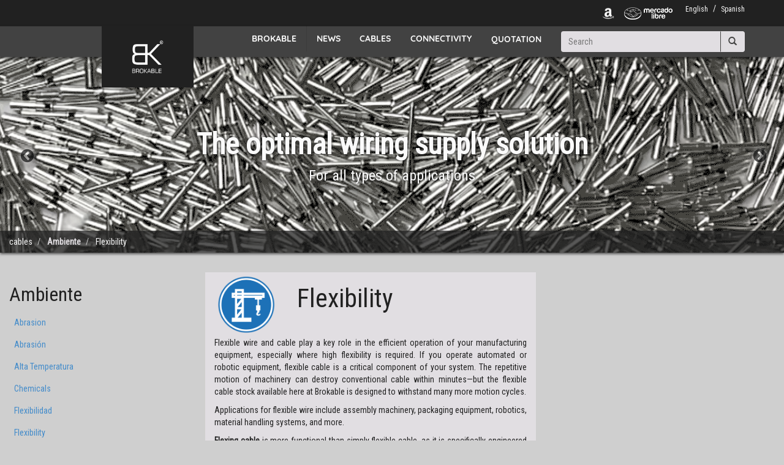

--- FILE ---
content_type: text/html; charset=UTF-8
request_url: https://brokable.com/cables/por-ambiente/flexibilidad
body_size: 14822
content:
<!DOCTYPE html>
<html  lang="en" dir="ltr" prefix="content: http://purl.org/rss/1.0/modules/content/  dc: http://purl.org/dc/terms/  foaf: http://xmlns.com/foaf/0.1/  og: http://ogp.me/ns#  rdfs: http://www.w3.org/2000/01/rdf-schema#  schema: http://schema.org/  sioc: http://rdfs.org/sioc/ns#  sioct: http://rdfs.org/sioc/types#  skos: http://www.w3.org/2004/02/skos/core#  xsd: http://www.w3.org/2001/XMLSchema# ">
  <head>
    <meta charset="utf-8" />
<script async src="https://www.googletagmanager.com/gtag/js?id=G-6XN8991VYX"></script>
<script>window.dataLayer = window.dataLayer || [];function gtag(){dataLayer.push(arguments)};gtag("js", new Date());gtag("set", "developer_id.dMDhkMT", true);gtag("config", "G-6XN8991VYX", {"groups":"default","page_placeholder":"PLACEHOLDER_page_location","allow_ad_personalization_signals":false});</script>
<meta name="description" content="Flexible wire and cable play a key role in the efficient operation of your manufacturing equipment, especially where high flexibility is required. If you operate automated or robotic equipment, flexible cable is a critical component of your system. The repetitive motion of machinery can destroy conventional cable within minutes—but the flexible cable stock available here at Brokable is designed to withstand many more motion cycles.Applications for flexible wire include assembly machinery, packaging equipment, robotics, material handling systems, and more." />
<link rel="canonical" href="https://brokable.com/en/cables/por-ambiente/flexibilidad" />
<meta name="Generator" content="Drupal 9 (https://www.drupal.org)" />
<meta name="MobileOptimized" content="width" />
<meta name="HandheldFriendly" content="true" />
<meta name="viewport" content="width=device-width, initial-scale=1.0" />
<link rel="icon" href="/sites/default/files/BKLogoBWSQ.png" type="image/png" />
<link rel="alternate" hreflang="en" href="https://brokable.com/en/cables/por-ambiente/flexibilidad" />
<link rel="alternate" hreflang="es" href="https://brokable.com/es/cables/por-ambiente/flexibilidad" />

    <title>Flexibility | Brokable</title>
    <link rel="stylesheet" media="all" href="/sites/default/files/css/css_zBEVE2JiXUsxtzjNmTFeCLqgqPpvhaaX6iDpjiBUBpM.css" />
<link rel="stylesheet" media="all" href="https://cdn.jsdelivr.net/npm/bootstrap@3.1.1/dist/css/bootstrap.min.css" integrity="sha256-6VA0SGkrc43SYPvX98q/LhHwm2APqX5us6Vuulsafps=" crossorigin="anonymous" />
<link rel="stylesheet" media="all" href="https://cdn.jsdelivr.net/npm/bootstrap@3.1.1/docs/dist/css/bootstrap.min.css" integrity="sha256-6VA0SGkrc43SYPvX98q/LhHwm2APqX5us6Vuulsafps=" crossorigin="anonymous" />
<link rel="stylesheet" media="all" href="https://cdn.jsdelivr.net/npm/bootswatch@3.2.0/amelia/bootstrap.min.css" integrity="sha256-tSbkDyAHcvGYmtk58604mOd4Ff1qnC+G3bf2gh16+6E=" crossorigin="anonymous" />
<link rel="stylesheet" media="all" href="https://cdn.jsdelivr.net/npm/bootswatch@3.2.0/custom/bootstrap.min.css" integrity="sha256-ZQ4pXvAC4Yy/y3eCqa4LqZUktQYIkKz+nlUYtInUn54=" crossorigin="anonymous" />
<link rel="stylesheet" media="all" href="https://cdn.jsdelivr.net/npm/@unicorn-fail/drupal-bootstrap-styles@0.0.2/dist/3.1.1/8.x-3.x/drupal-bootstrap.min.css" integrity="sha512-jM5OBHt8tKkl65deNLp2dhFMAwoqHBIbzSW0WiRRwJfHzGoxAFuCowGd9hYi1vU8ce5xpa5IGmZBJujm/7rVtw==" crossorigin="anonymous" />
<link rel="stylesheet" media="all" href="/sites/default/files/css/css_2Q7JqwCTZ4e8KSNU9Wwr7q6PHwemLqrWlYX_PAK_Os8.css" />
<link rel="stylesheet" media="all" href="https://fonts.googleapis.com/css?family=Roboto+Condensed" />
<link rel="stylesheet" media="all" href="/sites/default/files/css/css_yeUyRi5o7DsoqL73SZY6TuFvSMEFjpDMC83Usp38k_8.css" />
<link rel="stylesheet" media="all" href="/sites/default/files/css/css_GNZ1ZJ_midma_jjNsBgicm031QbHCba7C0sJ70oF5ss.css" />

    
  </head>
  <body class="path-node page-node-type-ambiente has-glyphicons">
    <a href="#main-content" class="visually-hidden focusable skip-link">
      Skip to main content
    </a>
    
      <div class="dialog-off-canvas-main-canvas" data-off-canvas-main-canvas>
          
    <div class="container-fluid top_bar">
        <div class="region region-top-bar">
    <section id="block-brokable-botonestiendas" class="block block-block-content block-block-content4dac4012-9b18-495e-a4db-978af5bc5955 clearfix">
  
    

      
            <div class="field field--name-body field--type-text-with-summary field--label-hidden field--item"><a href="https://brokabledemexicosadecvbro.mercadoshops.com.mx/"><img alt="Brokable en mercado libre" data-entity-type="file" data-entity-uuid="74e07538-3643-4613-8c28-945b59b9686c" src="/sites/default/files/inline-images/mercado__Libre.png" width="1200" height="302" loading="lazy" /></a>     <a href="https://www.amazon.com.mx/s?me=A11HSQEMI24IZG&amp;marketplaceID=A1AM78C64UM0Y8"><img alt="Brokable en Amazon" data-entity-type="file" data-entity-uuid="6f5fa506-a252-4a45-bc68-59aecc55a8e8" src="/sites/default/files/inline-images/icons8-amazonas-50.png" width="50" height="50" loading="lazy" /></a>
<style type="text/css">
<!--/*--><![CDATA[/* ><!--*/

<!--/*--><![CDATA[/* ><!--*/
section#block-botonestiendas {
    float: right;
}

section#block-columnasdetopbar {
    float: right;
}

section#block-botonestiendas img {
    height: 20px;
    float: right;
    margin-left: 16px;
}

/*--><!]]]]><![CDATA[>*/

/*--><!]]>*/
</style></div>
      
  </section>

<section class="language-switcher-language-url block block-language block-language-blocklanguage-interface clearfix" id="block-brokable-languageswitcher" role="navigation">
  
    

      <ul class="links"><li hreflang="en" data-drupal-link-system-path="node/72" class="en is-active"><a href="/en/cables/por-ambiente/flexibilidad" class="language-link is-active" hreflang="en" data-drupal-link-system-path="node/72">English</a></li><li hreflang="es" data-drupal-link-system-path="node/72" class="es"><a href="/es/cables/por-ambiente/flexibilidad" class="language-link" hreflang="es" data-drupal-link-system-path="node/72">Spanish</a></li></ul>
  </section>

<section id="block-brokable-parcheparacarga" class="block block-block-content block-block-content7d1dade3-a56c-402d-b9b5-0673e501ff56 clearfix">
  
    

      
            <div class="field field--name-body field--type-text-with-summary field--label-hidden field--item"><style type="text/css">
<!--/*--><![CDATA[/* ><!--*/
.loading_page {
    // display: none !important;
  }

.view-header {
    display: flex;
    flex-wrap: wrap;
}

.view-header {
    justify-content: space-between;
}

.view-header .header-title a {
    background: var(--azul);
    color: var(--blanco);
    padding: 1rem;
}

.header-trigger {
    flex: 100%;
}

/*--><!]]>*/
</style></div>
      
  </section>


  </div>

    </div>

    <header class="navbar navbar-default container-fluid" id="navbar" role="banner">
            <div class="navbar-header">
          <div class="region region-navigation">
          <a class="logo navbar-btn pull-left" href="/index.php/en" title="Home" rel="home">
      <img src="/sites/default/files/BKLogoBWMenu2.png" alt="Home" />
    </a>
      <section id="block-brokable-brokableprincipal-2" class="block block-we-megamenu block-we-megamenu-blockbrokable-principal clearfix">
  
    

      <div class="region-we-mega-menu">
	<a class="navbar-toggle collapsed">
	    <span class="icon-bar"></span>
	    <span class="icon-bar"></span>
	    <span class="icon-bar"></span>
	</a>
	<nav  class="brokable-principal navbar navbar-default navbar-we-mega-menu mobile-collapse hover-action" data-menu-name="brokable-principal" data-block-theme="brokable" data-style="Default" data-animation="Fading" data-delay="" data-duration="" data-autoarrow="0" data-alwayshowsubmenu="1" data-action="hover" data-mobile-collapse="1">
	  <div class="container-fluid">
	    <ul  class="we-mega-menu-ul nav nav-tabs">
  <li  class="we-mega-menu-li dropdown-menu brokable-principal" data-level="0" data-element-type="we-mega-menu-li" description="" data-id="faed0c5d-0f44-4ba8-a1b4-0bdf57f52021" data-submenu="1" hide-sub-when-collapse="" data-group="0" data-class="brokable-principal" data-icon="" data-caption="" data-alignsub="" data-target="">
      <a href='#' data-drupal-link-system-path="<front>" class="we-megamenu-nolink">
      Brokable</a>
    <div  class="we-mega-menu-submenu" data-element-type="we-mega-menu-submenu" data-submenu-width="512" data-class="" style="width: 512px">
  <div class="we-mega-menu-submenu-inner">
    <div  class="we-mega-menu-row" data-element-type="we-mega-menu-row" data-custom-row="0">
  <div  class="we-mega-menu-col span6" data-element-type="we-mega-menu-col" data-width="6" data-block="" data-blocktitle="0" data-hidewhencollapse="" data-class="">
  <ul class="nav nav-tabs subul">
  <li  class="we-mega-menu-li" data-level="1" data-element-type="we-mega-menu-li" description="" data-id="8c8782f1-1004-4e97-b5a4-23f0d1200b41" data-submenu="0" hide-sub-when-collapse="" data-group="0" data-class="" data-icon="" data-caption="" data-alignsub="" data-target="">
      <a class="we-mega-menu-li" title="" href="/index.php/en/nosotros/acerca-de-brokable" target="">
      We    </a>
    
</li><li  class="we-mega-menu-li" data-level="1" data-element-type="we-mega-menu-li" description="" data-id="337cb59c-5ac2-4e20-91f0-f9d63100090b" data-submenu="0" hide-sub-when-collapse="" data-group="0" data-class="" data-icon="" data-caption="" data-alignsub="" data-target="">
      <a class="we-mega-menu-li" title="" href="/index.php/en/nosotros/casos-de-exito" target="">
      Success stories    </a>
    
</li>
</ul>
</div>
<div  class="we-mega-menu-col span6" data-element-type="we-mega-menu-col" data-width="6" data-block="" data-blocktitle="1" data-hidewhencollapse="" data-class="">
  <ul class="nav nav-tabs subul">
  <li  class="we-mega-menu-li" data-level="1" data-element-type="we-mega-menu-li" description="" data-id="6de9a6e9-93b8-4e5e-927d-f93a1a64156c" data-submenu="0" hide-sub-when-collapse="" data-group="0" data-class="" data-icon="" data-caption="" data-alignsub="" data-target="">
      <a class="we-mega-menu-li" title="" href="/index.php/en/node/13" target="">
      Industrial sectors    </a>
    
</li>
</ul>
</div>

</div>

  </div>
</div>
</li><li  class="we-mega-menu-li dropdown-menu" data-level="0" data-element-type="we-mega-menu-li" description="" data-id="54408eef-962a-4fc9-8522-c70643d2a033" data-submenu="1" hide-sub-when-collapse="0" data-group="0">
      <a class="we-mega-menu-li" title="" href="/index.php/en/node/436" target="">
       News    </a>
    <div  class="we-mega-menu-submenu" data-element-type="we-mega-menu-submenu" data-submenu-width="" data-class="" style="">
  <div class="we-mega-menu-submenu-inner">
    <div  class="we-mega-menu-row" data-element-type="we-mega-menu-row">
  <div  class="we-mega-menu-col" data-element-type="we-mega-menu-col">
  <ul class="nav nav-tabs subul">
  <li  class="we-mega-menu-li" data-level="1" data-element-type="we-mega-menu-li" description="" data-id="75043e98-d74a-48b2-9803-b75ef3cb2262" data-submenu="0" hide-sub-when-collapse="0">
      <a class="we-mega-menu-li" title="" href="/index.php/en/node/8" target="">
      New products    </a>
    
</li><li  class="we-mega-menu-li" data-level="1" data-element-type="we-mega-menu-li" description="" data-id="adc1d66d-f979-4849-8b72-72bda90d99fd" data-submenu="0" hide-sub-when-collapse="0">
      <a class="we-mega-menu-li" title="" href="https://brokable.com/en/node/436" target="">
       Events    </a>
    
</li><li  class="we-mega-menu-li" data-level="1" data-element-type="we-mega-menu-li" description="" data-id="24759c05-6875-4e3b-972a-58ee1f3c0803" data-submenu="0" hide-sub-when-collapse="0">
      <a class="we-mega-menu-li" title="" href="/index.php/en/node/8" target="">
       News / Updates    </a>
    
</li>
</ul>
</div>

</div>

  </div>
</div>
</li><li  class="we-mega-menu-li dropdown-menu brokable-principal" data-level="0" data-element-type="we-mega-menu-li" description="" data-id="7adc369f-2f64-41b7-9b79-86aba3dcccce" data-submenu="1" hide-sub-when-collapse="" data-group="0" data-class="brokable-principal" data-icon="" data-caption="" data-alignsub="" data-target="">
      <a href='#' data-drupal-link-system-path="<front>" class="we-megamenu-nolink">
      Cables</a>
    <div  class="we-mega-menu-submenu" data-element-type="we-mega-menu-submenu" data-submenu-width="600" data-class="" style="width: 600px">
  <div class="we-mega-menu-submenu-inner">
    <div  class="we-mega-menu-row" data-element-type="we-mega-menu-row" data-custom-row="0">
  <div  class="we-mega-menu-col span12" data-element-type="we-mega-menu-col" data-width="12" data-block="" data-blocktitle="0" data-hidewhencollapse="" data-class="">
  <ul class="nav nav-tabs subul">
  <li  class="we-mega-menu-li lista_de_vistas_de_cables" data-level="1" data-element-type="we-mega-menu-li" description="" data-id="b9abf2fa-7913-4766-8bdb-22e5a9de7c9a" data-submenu="0" hide-sub-when-collapse="" data-group="0" data-class="lista_de_vistas_de_cables" data-icon="" data-caption="" data-alignsub="" data-target="_self">
      <a class="we-mega-menu-li" title="" href="#vistas_de_cables" target="_self">
      Cables by type    </a>
    
</li>
</ul>
</div>

</div>

  </div>
</div>
</li><li  class="we-mega-menu-li dropdown-menu brokable-principal" data-level="0" data-element-type="we-mega-menu-li" description="" data-id="1d4dbf09-cd06-47e6-8b4e-e7ccc7c152c1" data-submenu="1" hide-sub-when-collapse="" data-group="0" data-class="brokable-principal" data-icon="" data-caption="" data-alignsub="" data-target="">
      <a class="we-mega-menu-li" title="" href="/index.php/en/conectores" target="">
      Connectivity    </a>
    <div  class="we-mega-menu-submenu" data-element-type="we-mega-menu-submenu" data-submenu-width="" data-class="" style="width: px">
  <div class="we-mega-menu-submenu-inner">
    <div  class="we-mega-menu-row" data-element-type="we-mega-menu-row">
  <div  class="we-mega-menu-col" data-element-type="we-mega-menu-col">
  <ul class="nav nav-tabs subul">
  <li  class="we-mega-menu-li" data-level="1" data-element-type="we-mega-menu-li" description="" data-id="d184c8b2-702f-47ba-ba62-99d5fab6e8f2" data-submenu="0" hide-sub-when-collapse="0">
      <a class="we-mega-menu-li" title="" href="/index.php/en/conectores" target="">
      Connectors    </a>
    
</li><li  class="we-mega-menu-li" data-level="1" data-element-type="we-mega-menu-li" description="" data-id="115ef8a0-53cf-4bf5-8650-fe6dc19990f7" data-submenu="0" hide-sub-when-collapse="0">
      <a class="we-mega-menu-li" title="" href="/index.php/en/categorias-ensambles/57" target="">
      Assemblies    </a>
    
</li><li  class="we-mega-menu-li" data-level="1" data-element-type="we-mega-menu-li" description="" data-id="756beaae-9898-469b-9ffc-7710704f693e" data-submenu="0" hide-sub-when-collapse="0">
      <a class="we-mega-menu-li" title="" href="/index.php/en/categorias-cordsets" target="">
       Cordsets    </a>
    
</li>
</ul>
</div>

</div>

  </div>
</div>
</li><li  class="we-mega-menu-li brokable-principal" data-level="0" data-element-type="we-mega-menu-li" description="" data-id="8fdf6162-c4f2-466c-a538-ab2cda107229" data-submenu="0" hide-sub-when-collapse="" data-group="0" data-class="brokable-principal" data-icon="" data-caption="" data-alignsub="" data-target="">
      <a class="we-mega-menu-li" title="" href="/index.php/en/node/87" target="">
      Quotation    </a>
    
</li>
</ul>
	  </div>
	</nav>
</div>
  </section>

<div class="search-block-form block block-search block-search-form-block" data-drupal-selector="search-block-form" id="block-brokable-search" role="search">
  
    
      <form action="/en/search/node" method="get" id="search-block-form" accept-charset="UTF-8">
  <div class="form-item js-form-item form-type-search js-form-type-search form-item-keys js-form-item-keys form-no-label form-group">
      <label for="edit-keys" class="control-label sr-only">Search</label>
  
  
  <div class="input-group"><input title="Enter the terms you wish to search for." data-drupal-selector="edit-keys" class="form-search form-control" placeholder="Search" type="search" id="edit-keys" name="keys" value="" size="15" maxlength="128" data-toggle="tooltip" /><span class="input-group-btn"><button type="submit" value="Search" class="button js-form-submit form-submit btn-primary btn icon-only" name=""><span class="sr-only">Search</span><span class="icon glyphicon glyphicon-search" aria-hidden="true"></span></button></span></div>

  
  
  </div>
<div class="form-actions form-group js-form-wrapper form-wrapper" data-drupal-selector="edit-actions" id="edit-actions"></div>

</form>

  </div>
<section id="block-brokable-columnasdetopbar" class="block block-block-content block-block-content424c0d8d-cc75-475b-a1ae-8ae39387a082 clearfix">
  
    

      
  </section>

<section id="block-brokable-imagendecarga" class="block block-block-content block-block-content7a2892ad-a726-44b3-af0d-c915db90883e clearfix">
  
    

      
            <div class="field field--name-field-imagen field--type-image field--label-hidden field--item">  <img src="/sites/default/files/styles/imagen_grande/public/2020-04/Logo%20BK%20short%202-01.png?itok=4moV_P4b" width="900" height="900" alt="Brokable" loading="lazy" typeof="foaf:Image" class="img-responsive" />


</div>
      
  </section>


  </div>


        <div class="hidden">
          <div class="container menu_cables">
            <div class="row">
              <div class="col-sm-4 seleccion_de_vista_menu_cables active" vista_menu="menu_cables__tipos_de_cable__cables_por_tipo">
                Tipo
              </div>
              <div class="col-sm-4 seleccion_de_vista_menu_cables" vista_menu="menu_cables__tipos_de_cable__cables_por_ambiente">
                Ambiente
              </div>
            </div>
            <div class="row">
              <div class="vista_menu_cables" vista_menu="menu_cables__tipos_de_cable__cables_por_tipo">
                <div class="views-element-container form-group"><div class="view view-tipos-de-cable view-id-tipos_de_cable view-display-id-menu js-view-dom-id-72b60a02f290b976bc4afed1a31154447d29eb2bee346ded9cd32091587cd67d">
  
    
      
      <div class="view-content">
          <div>

<div class="menu_cables__cable">
  <div class="menu_cables__icono">
      <a href="/en/cables/cables-por-tipo/flexible" hreflang="en"><img src="/sites/default/files/2021-01/6_0.png" width="300" height="169" alt="FLEXIBLE " loading="lazy" typeof="foaf:Image" class="img-responsive" />
</a>

  </div>
  <div class="menu_cables__nombre">
    <a href="/en/cables/cables-por-tipo/flexible" hreflang="en"> Flexible - Continuous Movement</a>
  </div>
</div>
</div>
    <div>

<div class="menu_cables__cable">
  <div class="menu_cables__icono">
      <a href="/en/cables/cables-por-tipo/instrumentacion" hreflang="en"><img src="/sites/default/files/2020-06/instrum.png" width="150" height="150" alt=" Instrumentation" loading="lazy" typeof="foaf:Image" class="img-responsive" />
</a>

  </div>
  <div class="menu_cables__nombre">
    <a href="/en/cables/cables-por-tipo/instrumentacion" hreflang="en"> Instrumentation</a>
  </div>
</div>
</div>
    <div>

<div class="menu_cables__cable">
  <div class="menu_cables__icono">
      <a href="/en/cables/cables-por-tipo/fibra-optica" hreflang="en"><img src="/sites/default/files/2021-05/fibra_opt_front.png" width="300" height="300" alt=" Optical fiber" loading="lazy" typeof="foaf:Image" class="img-responsive" />
</a>

  </div>
  <div class="menu_cables__nombre">
    <a href="/en/cables/cables-por-tipo/fibra-optica" hreflang="en"> Optical fiber</a>
  </div>
</div>
</div>
    <div>

<div class="menu_cables__cable">
  <div class="menu_cables__icono">
      <a href="/es/cables/cables-por-tipo/aereo" hreflang="es"><img src="/sites/default/files/2020-12/CABLE_15_FRONT_2.png" width="284" height="300" alt="Aluminio" loading="lazy" typeof="foaf:Image" class="img-responsive" />
</a>

  </div>
  <div class="menu_cables__nombre">
    <a href="/es/cables/cables-por-tipo/aereo" hreflang="es">Aluminio</a>
  </div>
</div>
</div>
    <div>

<div class="menu_cables__cable">
  <div class="menu_cables__icono">
      <a href="/en/cables/cables-por-tipo/aereo" hreflang="en"><img src="/sites/default/files/2020-12/CABLE_15_FRONT_2.png" width="284" height="300" alt="Aluminio" loading="lazy" typeof="foaf:Image" class="img-responsive" />
</a>

  </div>
  <div class="menu_cables__nombre">
    <a href="/en/cables/cables-por-tipo/aereo" hreflang="en">Aluminium</a>
  </div>
</div>
</div>
    <div>

<div class="menu_cables__cable">
  <div class="menu_cables__icono">
      <a href="/es/cables/cables-por-tipo/armado" hreflang="es"><img src="/sites/default/files/2020-07/8_FRONT.png" width="300" height="300" alt="ARMADOS" loading="lazy" typeof="foaf:Image" class="img-responsive" />
</a>

  </div>
  <div class="menu_cables__nombre">
    <a href="/es/cables/cables-por-tipo/armado" hreflang="es">Armado</a>
  </div>
</div>
</div>
    <div>

<div class="menu_cables__cable">
  <div class="menu_cables__icono">
      <a href="/en/cables/cables-por-tipo/armado" hreflang="en"><img src="/sites/default/files/2020-07/8_FRONT.png" width="300" height="300" alt="Armoured " loading="lazy" typeof="foaf:Image" class="img-responsive" />
</a>

  </div>
  <div class="menu_cables__nombre">
    <a href="/en/cables/cables-por-tipo/armado" hreflang="en">Armoured </a>
  </div>
</div>
</div>
    <div>

<div class="menu_cables__cable">
  <div class="menu_cables__icono">
      <a href="/en/cables/cables-por-tipo/bus" hreflang="en"><img src="/sites/default/files/brokable/Tipos_de_cable/BUS/bus.png" width="50" height="50" alt="BUS" loading="lazy" typeof="foaf:Image" class="img-responsive" />
</a>

  </div>
  <div class="menu_cables__nombre">
    <a href="/en/cables/cables-por-tipo/bus" hreflang="en">BUS</a>
  </div>
</div>
</div>
    <div>

<div class="menu_cables__cable">
  <div class="menu_cables__icono">
      <a href="/es/cables/cables-por-tipo/bus" hreflang="es"><img src="/sites/default/files/brokable/Tipos_de_cable/BUS/bus.png" width="50" height="50" alt="BUS" loading="lazy" typeof="foaf:Image" class="img-responsive" />
</a>

  </div>
  <div class="menu_cables__nombre">
    <a href="/es/cables/cables-por-tipo/bus" hreflang="es">BUS</a>
  </div>
</div>
</div>
    <div>

<div class="menu_cables__cable">
  <div class="menu_cables__icono">
      <a href="/en/cables/cables-por-tipo/coaxial" hreflang="en"><img src="/sites/default/files/2021-04/COAXIAL_ICON.png" width="300" height="300" alt="Coaxial" loading="lazy" typeof="foaf:Image" class="img-responsive" />
</a>

  </div>
  <div class="menu_cables__nombre">
    <a href="/en/cables/cables-por-tipo/coaxial" hreflang="en">Coaxial</a>
  </div>
</div>
</div>
    <div>

<div class="menu_cables__cable">
  <div class="menu_cables__icono">
      <a href="/es/cables/cables-por-tipo/coaxial" hreflang="es"><img src="/sites/default/files/2021-04/COAXIAL_ICON.png" width="300" height="300" alt="Coaxial" loading="lazy" typeof="foaf:Image" class="img-responsive" />
</a>

  </div>
  <div class="menu_cables__nombre">
    <a href="/es/cables/cables-por-tipo/coaxial" hreflang="es">Coaxial</a>
  </div>
</div>
</div>
    <div>

<div class="menu_cables__cable">
  <div class="menu_cables__icono">
      <a href="/en/cables/cables-por-tipo/control" hreflang="en"><img src="/sites/default/files/2020-06/CONTROL%20150PX.png" width="150" height="150" alt="CONTROL" loading="lazy" typeof="foaf:Image" class="img-responsive" />
</a>

  </div>
  <div class="menu_cables__nombre">
    <a href="/en/cables/cables-por-tipo/control" hreflang="en">Control</a>
  </div>
</div>
</div>
    <div>

<div class="menu_cables__cable">
  <div class="menu_cables__icono">
      <a href="/es/cables/cables-por-tipo/control" hreflang="es"><img src="/sites/default/files/2020-06/CONTROL%20150PX.png" width="150" height="150" alt="CONTROL" loading="lazy" typeof="foaf:Image" class="img-responsive" />
</a>

  </div>
  <div class="menu_cables__nombre">
    <a href="/es/cables/cables-por-tipo/control" hreflang="es">Control</a>
  </div>
</div>
</div>
    <div>

<div class="menu_cables__cable">
  <div class="menu_cables__icono">
      <a href="/en/cables/cables-por-tipo/portaelectrodo" hreflang="en"><img src="/sites/default/files/2021-01/FRONT.png" width="300" height="169" alt="Electrode holder" loading="lazy" typeof="foaf:Image" class="img-responsive" />
</a>

  </div>
  <div class="menu_cables__nombre">
    <a href="/en/cables/cables-por-tipo/portaelectrodo" hreflang="en">Electrode holder</a>
  </div>
</div>
</div>
    <div>

<div class="menu_cables__cable">
  <div class="menu_cables__icono">
      <a href="/es/encoder-feedback" hreflang="es"><img src="/sites/default/files/2021-11/encoder%20front.png" width="300" height="300" alt="Encoder - Feedback" loading="lazy" typeof="foaf:Image" class="img-responsive" />
</a>

  </div>
  <div class="menu_cables__nombre">
    <a href="/es/encoder-feedback" hreflang="es">Encoder - Feedback</a>
  </div>
</div>
</div>
    <div>

<div class="menu_cables__cable">
  <div class="menu_cables__icono">
      <a href="/es/cables/cables-por-tipo/ferroviario" hreflang="es"><img src="/sites/default/files/2019-06/Ferroviario.png" width="50" height="50" alt="Ferroviario" loading="lazy" typeof="foaf:Image" class="img-responsive" />
</a>

  </div>
  <div class="menu_cables__nombre">
    <a href="/es/cables/cables-por-tipo/ferroviario" hreflang="es">Ferroviario</a>
  </div>
</div>
</div>
    <div>

<div class="menu_cables__cable">
  <div class="menu_cables__icono">
      <a href="/es/cables/cables-por-tipo/fibra-optica" hreflang="es"><img src="/sites/default/files/2021-05/fibra_opt_front.png" width="300" height="300" alt="Fibra óptica" loading="lazy" typeof="foaf:Image" class="img-responsive" />
</a>

  </div>
  <div class="menu_cables__nombre">
    <a href="/es/cables/cables-por-tipo/fibra-optica" hreflang="es">Fibra óptica</a>
  </div>
</div>
</div>
    <div>

<div class="menu_cables__cable">
  <div class="menu_cables__icono">
      <a href="/es/cables/cables-por-tipo/flexible" hreflang="es"><img src="/sites/default/files/2021-01/6_0.png" width="300" height="169" alt="FLEXIBLE " loading="lazy" typeof="foaf:Image" class="img-responsive" />
</a>

  </div>
  <div class="menu_cables__nombre">
    <a href="/es/cables/cables-por-tipo/flexible" hreflang="es">Flexible - Movimiento Continuo</a>
  </div>
</div>
</div>
    <div>

<div class="menu_cables__cable">
  <div class="menu_cables__icono">
      <a href="/es/cables/cables-por-tipo/goma" hreflang="es"><img src="/sites/default/files/2021-02/AA.png" width="295" height="300" alt="GOMA" loading="lazy" typeof="foaf:Image" class="img-responsive" />
</a>

  </div>
  <div class="menu_cables__nombre">
    <a href="/es/cables/cables-por-tipo/goma" hreflang="es">Goma</a>
  </div>
</div>
</div>
    <div>

<div class="menu_cables__cable">
  <div class="menu_cables__icono">
      <a href="/en/cables/cables-por-tipo/alta-temperatura" hreflang="en"><img src="/sites/default/files/2020-11/1_FRONT.png" width="300" height="183" alt="High Temperature" loading="lazy" typeof="foaf:Image" class="img-responsive" />
</a>

  </div>
  <div class="menu_cables__nombre">
    <a href="/en/cables/cables-por-tipo/alta-temperatura" hreflang="en">High Temperature</a>
  </div>
</div>
</div>
    <div>

<div class="menu_cables__cable">
  <div class="menu_cables__icono">
      <a href="/es/cables/cables-por-tipo/alta-temperatura" hreflang="es"><img src="/sites/default/files/2020-11/1_FRONT.png" width="300" height="183" alt="High temperature" loading="lazy" typeof="foaf:Image" class="img-responsive" />
</a>

  </div>
  <div class="menu_cables__nombre">
    <a href="/es/cables/cables-por-tipo/alta-temperatura" hreflang="es">High temperature</a>
  </div>
</div>
</div>
    <div>

<div class="menu_cables__cable">
  <div class="menu_cables__icono">
      <a href="/es/cables/cables-por-tipo/instrumentacion" hreflang="es"><img src="/sites/default/files/2020-06/instrum.png" width="150" height="150" alt="INSTRUMENTACION" loading="lazy" typeof="foaf:Image" class="img-responsive" />
</a>

  </div>
  <div class="menu_cables__nombre">
    <a href="/es/cables/cables-por-tipo/instrumentacion" hreflang="es">Instrumentación</a>
  </div>
</div>
</div>
    <div>

<div class="menu_cables__cable">
  <div class="menu_cables__icono">
      <a href="/en/cables/cables-por-tipo/lan" hreflang="en"><img src="/sites/default/files/brokable/Tipos_de_cable/LAN/lan.png" width="50" height="50" alt="LAN" loading="lazy" typeof="foaf:Image" class="img-responsive" />
</a>

  </div>
  <div class="menu_cables__nombre">
    <a href="/en/cables/cables-por-tipo/lan" hreflang="en">LAN</a>
  </div>
</div>
</div>
    <div>

<div class="menu_cables__cable">
  <div class="menu_cables__icono">
      <a href="/es/cables/cables-por-tipo/lan" hreflang="es"><img src="/sites/default/files/brokable/Tipos_de_cable/LAN/lan.png" width="50" height="50" alt="LAN" loading="lazy" typeof="foaf:Image" class="img-responsive" />
</a>

  </div>
  <div class="menu_cables__nombre">
    <a href="/es/cables/cables-por-tipo/lan" hreflang="es">LAN</a>
  </div>
</div>
</div>
    <div>

<div class="menu_cables__cable">
  <div class="menu_cables__icono">
      <a href="/en/cables/cables-por-tipo/lszh" hreflang="en"><img src="/sites/default/files/2021-02/SS.png" width="293" height="300" alt="LSZH" loading="lazy" typeof="foaf:Image" class="img-responsive" />
</a>

  </div>
  <div class="menu_cables__nombre">
    <a href="/en/cables/cables-por-tipo/lszh" hreflang="en">LSZH</a>
  </div>
</div>
</div>
    <div>

<div class="menu_cables__cable">
  <div class="menu_cables__icono">
      <a href="/es/cables/cables-por-tipo/lszh" hreflang="es"><img src="/sites/default/files/2021-02/SS.png" width="293" height="300" alt="LSZH" loading="lazy" typeof="foaf:Image" class="img-responsive" />
</a>

  </div>
  <div class="menu_cables__nombre">
    <a href="/es/cables/cables-por-tipo/lszh" hreflang="es">LSZH</a>
  </div>
</div>
</div>
    <div>

<div class="menu_cables__cable">
  <div class="menu_cables__icono">
      <a href="/es/cables/cables-por-tipo/medio-voltaje" hreflang="es"><img src="/sites/default/files/2021-01/17_FRONT_1.png" width="300" height="169" alt="Media Tensión" loading="lazy" typeof="foaf:Image" class="img-responsive" />
</a>

  </div>
  <div class="menu_cables__nombre">
    <a href="/es/cables/cables-por-tipo/medio-voltaje" hreflang="es">Media Tensión</a>
  </div>
</div>
</div>
    <div>

<div class="menu_cables__cable">
  <div class="menu_cables__icono">
      <a href="/en/cables/cables-por-tipo/medio-voltaje" hreflang="en"><img src="/sites/default/files/2021-01/17_FRONT_1.png" width="300" height="169" alt="Medium Voltage" loading="lazy" typeof="foaf:Image" class="img-responsive" />
</a>

  </div>
  <div class="menu_cables__nombre">
    <a href="/en/cables/cables-por-tipo/medio-voltaje" hreflang="en">Medium Voltage</a>
  </div>
</div>
</div>
    <div>

<div class="menu_cables__cable">
  <div class="menu_cables__icono">
      <a href="/es/cables/cables-por-tipo/mineria" hreflang="es"><img src="/sites/default/files/brokable/Tipos_de_cable/Mineria/mineria.png" width="50" height="50" alt="Mineria" loading="lazy" typeof="foaf:Image" class="img-responsive" />
</a>

  </div>
  <div class="menu_cables__nombre">
    <a href="/es/cables/cables-por-tipo/mineria" hreflang="es">Mineria</a>
  </div>
</div>
</div>
    <div>

<div class="menu_cables__cable">
  <div class="menu_cables__icono">
      <a href="/en/cables/cables-por-tipo/mineria" hreflang="en"><img src="/sites/default/files/brokable/Tipos_de_cable/Mineria/mineria.png" width="50" height="50" alt="Mining" loading="lazy" typeof="foaf:Image" class="img-responsive" />
</a>

  </div>
  <div class="menu_cables__nombre">
    <a href="/en/cables/cables-por-tipo/mineria" hreflang="en">Mining</a>
  </div>
</div>
</div>
    <div>

<div class="menu_cables__cable">
  <div class="menu_cables__icono">
      <a href="/es/cables/cables-por-tipo/portaelectrodo" hreflang="es"><img src="/sites/default/files/2021-01/FRONT.png" width="300" height="169" alt="Portaelectrodo" loading="lazy" typeof="foaf:Image" class="img-responsive" />
</a>

  </div>
  <div class="menu_cables__nombre">
    <a href="/es/cables/cables-por-tipo/portaelectrodo" hreflang="es">Portaelectrodo</a>
  </div>
</div>
</div>
    <div>

<div class="menu_cables__cable">
  <div class="menu_cables__icono">
      <a href="/es/cables/cables-por-tipo/prueba-de-fuego" hreflang="es"><img src="/sites/default/files/2021-01/6S.png" width="275" height="300" alt="Prueba de Fuego" loading="lazy" typeof="foaf:Image" class="img-responsive" />
</a>

  </div>
  <div class="menu_cables__nombre">
    <a href="/es/cables/cables-por-tipo/prueba-de-fuego" hreflang="es">Prueba de Fuego</a>
  </div>
</div>
</div>
    <div>

<div class="menu_cables__cable">
  <div class="menu_cables__icono">
      <a href="/es/cables/cables-por-tipo/pvc" hreflang="es"><img src="/sites/default/files/2020-12/cable_1_0.png" width="300" height="169" alt="PVC" loading="lazy" typeof="foaf:Image" class="img-responsive" />
</a>

  </div>
  <div class="menu_cables__nombre">
    <a href="/es/cables/cables-por-tipo/pvc" hreflang="es">PVC</a>
  </div>
</div>
</div>
    <div>

<div class="menu_cables__cable">
  <div class="menu_cables__icono">
      <a href="/en/cables/cables-por-tipo/ferroviario" hreflang="en"><img src="/sites/default/files/2019-06/Ferroviario.png" width="50" height="50" alt="Railroad" loading="lazy" typeof="foaf:Image" class="img-responsive" />
</a>

  </div>
  <div class="menu_cables__nombre">
    <a href="/en/cables/cables-por-tipo/ferroviario" hreflang="en">Railroad</a>
  </div>
</div>
</div>
    <div>

<div class="menu_cables__cable">
  <div class="menu_cables__icono">
      <a href="/es/cables/cables-por-tipo/servomotor" hreflang="es"><img src="/sites/default/files/2021-02/18_FRONT.png" width="288" height="300" alt="Servomotor" loading="lazy" typeof="foaf:Image" class="img-responsive" />
</a>

  </div>
  <div class="menu_cables__nombre">
    <a href="/es/cables/cables-por-tipo/servomotor" hreflang="es">Servomotor</a>
  </div>
</div>
</div>
    <div>

<div class="menu_cables__cable">
  <div class="menu_cables__icono">
      <a href="/es/cables/cables-por-tipo/solar" hreflang="es"><img src="/sites/default/files/2020-11/2.png" width="300" height="169" alt="solar" loading="lazy" typeof="foaf:Image" class="img-responsive" />
</a>

  </div>
  <div class="menu_cables__nombre">
    <a href="/es/cables/cables-por-tipo/solar" hreflang="es">Solar</a>
  </div>
</div>
</div>
    <div>

<div class="menu_cables__cable">
  <div class="menu_cables__icono">
      <a href="/en/cables/cables-por-tipo/sumergibles" hreflang="en"><img src="/sites/default/files/2020-09/CABLE_12_FRONT.png" width="300" height="129" alt="Submersible" loading="lazy" typeof="foaf:Image" class="img-responsive" />
</a>

  </div>
  <div class="menu_cables__nombre">
    <a href="/en/cables/cables-por-tipo/sumergibles" hreflang="en">Submersible</a>
  </div>
</div>
</div>
    <div>

<div class="menu_cables__cable">
  <div class="menu_cables__icono">
      <a href="/es/cables/cables-por-tipo/sumergibles" hreflang="es"><img src="/sites/default/files/2020-09/CABLE_12_FRONT.png" width="300" height="129" alt="Sumergibles" loading="lazy" typeof="foaf:Image" class="img-responsive" />
</a>

  </div>
  <div class="menu_cables__nombre">
    <a href="/es/cables/cables-por-tipo/sumergibles" hreflang="es">Sumergibles</a>
  </div>
</div>
</div>
    <div>

<div class="menu_cables__cable">
  <div class="menu_cables__icono">
      <a href="/es/cables/cables-por-tipo/termopar" hreflang="es"><img src="/sites/default/files/2020-08/1_FRONT.png" width="300" height="183" alt="Termopar" loading="lazy" typeof="foaf:Image" class="img-responsive" />
</a>

  </div>
  <div class="menu_cables__nombre">
    <a href="/es/cables/cables-por-tipo/termopar" hreflang="es">Termopar</a>
  </div>
</div>
</div>
    <div>

<div class="menu_cables__cable">
  <div class="menu_cables__icono">
      <a href="/en/cables/cables-por-tipo/vdf" hreflang="en"><img src="/sites/default/files/2021-02/19_FRONT.png" width="300" height="169" alt="VFD" loading="lazy" typeof="foaf:Image" class="img-responsive" />
</a>

  </div>
  <div class="menu_cables__nombre">
    <a href="/en/cables/cables-por-tipo/vdf" hreflang="en">VFD</a>
  </div>
</div>
</div>
    <div>

<div class="menu_cables__cable">
  <div class="menu_cables__icono">
      <a href="/es/cables/cables-por-tipo/vdf" hreflang="es"><img src="/sites/default/files/2021-02/19_FRONT.png" width="300" height="169" alt="VFD" loading="lazy" typeof="foaf:Image" class="img-responsive" />
</a>

  </div>
  <div class="menu_cables__nombre">
    <a href="/es/cables/cables-por-tipo/vdf" hreflang="es">VFD</a>
  </div>
</div>
</div>

    </div>
  
          </div>
</div>

              </div>
              <div class="vista_menu_cables" vista_menu="menu_cables__tipos_de_cable__cables_por_ambiente">
                <div class="views-element-container form-group"><div class="view view-por-ambiente view-id-por_ambiente view-display-id-menu js-view-dom-id-f1a9a344eed70fa326a6ccf0447c9342ac9cf598c923746ac3583a7b8bfe6581">
  
    
      
      <div class="view-content">
          <div class="views-row">

<div class="menu_cables__cable">
  <div class="menu_cables__icono">
      <a href="/en/cables/por-ambiente/abrasivo" hreflang="en"><img src="/sites/default/files/brokable/Ambiente/Iconos-Abrasivo.png" width="605" height="605" alt="Abrasion" loading="lazy" typeof="foaf:Image" class="img-responsive" />
</a>

  </div>
  <div class="menu_cables__nombre">
    <a href="/en/cables/por-ambiente/abrasivo" hreflang="en">Abrasion</a>
  </div>
</div>
</div>
    <div class="views-row">

<div class="menu_cables__cable">
  <div class="menu_cables__icono">
      <a href="/es/cables/por-ambiente/abrasivo" hreflang="es"><img src="/sites/default/files/brokable/Ambiente/Iconos-Abrasivo.png" width="605" height="605" alt="Abrasión" loading="lazy" typeof="foaf:Image" class="img-responsive" />
</a>

  </div>
  <div class="menu_cables__nombre">
    <a href="/es/cables/por-ambiente/abrasivo" hreflang="es">Abrasión</a>
  </div>
</div>
</div>
    <div class="views-row">

<div class="menu_cables__cable">
  <div class="menu_cables__icono">
      <a href="/es/cables/por-ambiente/temperatura-extrema" hreflang="es"><img src="/sites/default/files/brokable/Ambiente/Iconos-Extremas.png" width="605" height="605" alt="Alta Temperatura" loading="lazy" typeof="foaf:Image" class="img-responsive" />
</a>

  </div>
  <div class="menu_cables__nombre">
    <a href="/es/cables/por-ambiente/temperatura-extrema" hreflang="es">Alta Temperatura</a>
  </div>
</div>
</div>
    <div class="views-row">

<div class="menu_cables__cable">
  <div class="menu_cables__icono">
      <a href="/en/quimicos" hreflang="en"><img src="/sites/default/files/brokable/Ambiente/Iconos-Quimico.png" width="605" height="605" alt="Chemicals" loading="lazy" typeof="foaf:Image" class="img-responsive" />
</a>

  </div>
  <div class="menu_cables__nombre">
    <a href="/en/quimicos" hreflang="en">Chemicals</a>
  </div>
</div>
</div>
    <div class="views-row">

<div class="menu_cables__cable">
  <div class="menu_cables__icono">
      <a href="/es/cables/por-ambiente/flexibilidad" hreflang="es"><img src="/sites/default/files/brokable/Ambiente/Iconos%20Flexible.png" width="605" height="605" alt="Flexibilidad" loading="lazy" typeof="foaf:Image" class="img-responsive" />
</a>

  </div>
  <div class="menu_cables__nombre">
    <a href="/es/cables/por-ambiente/flexibilidad" hreflang="es">Flexibilidad</a>
  </div>
</div>
</div>
    <div class="views-row">

<div class="menu_cables__cable">
  <div class="menu_cables__icono">
      <a href="/en/cables/por-ambiente/flexibilidad" hreflang="en"><img src="/sites/default/files/brokable/Ambiente/Iconos%20Flexible.png" width="605" height="605" alt="Flexibility" loading="lazy" typeof="foaf:Image" class="img-responsive" />
</a>

  </div>
  <div class="menu_cables__nombre">
    <a href="/en/cables/por-ambiente/flexibilidad" hreflang="en">Flexibility</a>
  </div>
</div>
</div>
    <div class="views-row">

<div class="menu_cables__cable">
  <div class="menu_cables__icono">
      <a href="/en/cables/por-ambiente/impacto" hreflang="en"><img src="/sites/default/files/brokable/Ambiente/Icono%20Impacto.png" width="605" height="605" alt="Impact" loading="lazy" typeof="foaf:Image" class="img-responsive" />
</a>

  </div>
  <div class="menu_cables__nombre">
    <a href="/en/cables/por-ambiente/impacto" hreflang="en">Impact</a>
  </div>
</div>
</div>
    <div class="views-row">

<div class="menu_cables__cable">
  <div class="menu_cables__icono">
      <a href="/es/cables/por-ambiente/impacto" hreflang="es"><img src="/sites/default/files/brokable/Ambiente/Icono%20Impacto.png" width="605" height="605" alt="Impacto" loading="lazy" typeof="foaf:Image" class="img-responsive" />
</a>

  </div>
  <div class="menu_cables__nombre">
    <a href="/es/cables/por-ambiente/impacto" hreflang="es">Impacto</a>
  </div>
</div>
</div>
    <div class="views-row">

<div class="menu_cables__cable">
  <div class="menu_cables__icono">
      <a href="/en/cables/por-ambiente/clima-frio" hreflang="en"><img src="/sites/default/files/brokable/Ambiente/Iconos-Clima%20Frio.png" width="605" height="605" alt="Low Temperature" loading="lazy" typeof="foaf:Image" class="img-responsive" />
</a>

  </div>
  <div class="menu_cables__nombre">
    <a href="/en/cables/por-ambiente/clima-frio" hreflang="en">Low Temperature</a>
  </div>
</div>
</div>
    <div class="views-row">

<div class="menu_cables__cable">
  <div class="menu_cables__icono">
      <a href="/es/quimicos" hreflang="es"><img src="/sites/default/files/brokable/Ambiente/Iconos-Quimico.png" width="605" height="605" alt="Químicos" loading="lazy" typeof="foaf:Image" class="img-responsive" />
</a>

  </div>
  <div class="menu_cables__nombre">
    <a href="/es/quimicos" hreflang="es">Químicos</a>
  </div>
</div>
</div>
    <div class="views-row">

<div class="menu_cables__cable">
  <div class="menu_cables__icono">
      <a href="/es/cables/por-ambiente/tension" hreflang="es"><img src="/sites/default/files/brokable/Ambiente/Icono%20Tension.png" width="605" height="605" alt="Tensión" loading="lazy" typeof="foaf:Image" class="img-responsive" />
</a>

  </div>
  <div class="menu_cables__nombre">
    <a href="/es/cables/por-ambiente/tension" hreflang="es">Tensión</a>
  </div>
</div>
</div>
    <div class="views-row">

<div class="menu_cables__cable">
  <div class="menu_cables__icono">
      <a href="/en/cables/por-ambiente/tension" hreflang="en"><img src="/sites/default/files/brokable/Ambiente/Icono%20Tension.png" width="605" height="605" alt="Voltage" loading="lazy" typeof="foaf:Image" class="img-responsive" />
</a>

  </div>
  <div class="menu_cables__nombre">
    <a href="/en/cables/por-ambiente/tension" hreflang="en">Voltage</a>
  </div>
</div>
</div>

    </div>
  
          </div>
</div>

              </div>
            </div>
          </div>
        </div>


                      </div>

                      </header>
  
  <div role="main" class="main-container container-fluid js-quickedit-main-content">
    <div class="row">

                              <div class="col-sm-12" role="heading">
              <div class="region region-header">
    <section id="block-brokable-sliderdetiposdecable" class="block block-block-content block-block-content1bf33ac7-767b-49b8-bc29-63d4bdc19dc4 clearfix">
  
    

      <div class="slider_principal_header">
  <div class="slider_principal_header--slides">
          <div class="banner-principal">

  <div class="banner-principal__imagen
   tablet-definida    celular-definida   ">
    <div class="banner-principal__imagen__img--escritorio">
       
        
            <div class="field field--name-field-gif field--type-image field--label-hidden field--item">  <img src="/sites/default/files/2021-08/cables_modificado.gif" width="1440" height="300" alt="webslider" loading="lazy" typeof="foaf:Image" class="img-responsive" />

</div>
      
          </div>
          <div class="banner-principal__imagen__img--tablet">
         
          
            <div class="field field--name-field-gif field--type-image field--label-hidden field--item">  <img src="/sites/default/files/2021-08/cables_modificado.gif" width="1440" height="300" alt="webslider" loading="lazy" typeof="foaf:Image" class="img-responsive" />

</div>
      
         
      </div>
              <div class="banner-principal__imagen__img--celular">
         
          
            <div class="field field--name-field-gif field--type-image field--label-hidden field--item">  <img src="/sites/default/files/2021-08/cables_modificado.gif" width="1440" height="300" alt="webslider" loading="lazy" typeof="foaf:Image" class="img-responsive" />

</div>
      
         
      </div>
      </div>

  <div class="
    banner-principal__info 
    banner-principal__info--abajo 
    banner-principal__info--centro
  ">
              </div>

</div>
          <div class="banner-principal">

  <div class="banner-principal__imagen
   tablet-definida    celular-definida   ">
    <div class="banner-principal__imagen__img--escritorio">
       
        
            <div class="field field--name-field-gif field--type-image field--label-hidden field--item">  <img src="/sites/default/files/2025-04/BANNER%20CARRETE_BK_0.gif" width="1440" height="360" alt="Webslider cabeza" loading="lazy" typeof="foaf:Image" class="img-responsive" />

</div>
      
          </div>
          <div class="banner-principal__imagen__img--tablet">
         
          
            <div class="field field--name-field-gif field--type-image field--label-hidden field--item">  <img src="/sites/default/files/2025-04/BANNER%20CARRETE_BK_0.gif" width="1440" height="360" alt="Webslider cabeza" loading="lazy" typeof="foaf:Image" class="img-responsive" />

</div>
      
         
      </div>
              <div class="banner-principal__imagen__img--celular">
         
          
            <div class="field field--name-field-gif field--type-image field--label-hidden field--item">  <img src="/sites/default/files/2025-04/BANNER%20CARRETE_BK_0.gif" width="1440" height="360" alt="Webslider cabeza" loading="lazy" typeof="foaf:Image" class="img-responsive" />

</div>
      
         
      </div>
      </div>

  <div class="
    banner-principal__info 
    banner-principal__info--abajo 
    banner-principal__info--centro
  ">
          <div class="banner-principal__texto banner-principal__texto--titulo">
        
            <div class="field field--name-field-titulo field--type-string field--label-hidden field--item">Specialists in Cables and Connectors</div>
      
      </div>
              <div class="banner-principal__texto banner-principal__texto--descripcion">
        
            <div class="field field--name-field-texto field--type-string field--label-hidden field--item">Immediate Delivery in North America</div>
      
      </div>
          </div>

</div>
          <div class="banner-principal">

  <div class="banner-principal__imagen
   tablet-definida    celular-definida   ">
    <div class="banner-principal__imagen__img--escritorio">
       
        
            <div class="field field--name-field-gif field--type-image field--label-hidden field--item">  <img src="/sites/default/files/2021-08/PINES.gif" width="1440" height="300" alt="Banner_pines" loading="lazy" typeof="foaf:Image" class="img-responsive" />

</div>
      
          </div>
          <div class="banner-principal__imagen__img--tablet">
         
          
            <div class="field field--name-field-gif field--type-image field--label-hidden field--item">  <img src="/sites/default/files/2021-08/PINES.gif" width="1440" height="300" alt="Banner_pines" loading="lazy" typeof="foaf:Image" class="img-responsive" />

</div>
      
         
      </div>
              <div class="banner-principal__imagen__img--celular">
         
          
            <div class="field field--name-field-gif field--type-image field--label-hidden field--item">  <img src="/sites/default/files/2021-08/PINES.gif" width="1440" height="300" alt="Banner_pines" loading="lazy" typeof="foaf:Image" class="img-responsive" />

</div>
      
         
      </div>
      </div>

  <div class="
    banner-principal__info 
    banner-principal__info--medio 
    banner-principal__info--centro
  ">
          <div class="banner-principal__texto banner-principal__texto--titulo">
        
            <div class="field field--name-field-titulo field--type-string field--label-hidden field--item">The optimal wiring supply solution</div>
      
      </div>
              <div class="banner-principal__texto banner-principal__texto--descripcion">
        
            <div class="field field--name-field-texto field--type-string field--label-hidden field--item">For all types of applications</div>
      
      </div>
          </div>

</div>
          <div class="banner-principal">

  <div class="banner-principal__imagen
   tablet-definida    celular-definida   ">
    <div class="banner-principal__imagen__img--escritorio">
              
            <div class="field field--name-field-imagen-para-escritorio field--type-image field--label-hidden field--item">    <picture>
                  <source srcset="/sites/default/files/styles/banner_escritorio/public/2021-05/CARCARASA%20BANNER.png?itok=1xjqHFTV 1x" media="all and (min-width: 992px)" type="image/png"/>
              <source srcset="/sites/default/files/styles/banner_escritorio/public/2021-05/CARCARASA%20BANNER.png?itok=1xjqHFTV 1x" media="all and (max-width: 991px)" type="image/png"/>
              <source srcset="/sites/default/files/styles/banner_tabe/public/2021-05/CARCARASA%20BANNER.png?itok=Uu5zsssx 1x" media="all and (min-width: 768px)" type="image/png"/>
              <source srcset="/sites/default/files/styles/banner_celular/public/2021-05/CARCARASA%20BANNER.png?itok=q5LXkMOg 1x" media="all and (max-width: 767px)" type="image/png"/>
                  <img src="[data-uri]" alt="Conectividad" typeof="foaf:Image" class="img-responsive" />

  </picture>

</div>
      
          </div>
          <div class="banner-principal__imagen__img--tablet">
                  
            <div class="field field--name-field-imagen-para-tablets field--type-image field--label-hidden field--item">    <picture>
                  <source srcset="/sites/default/files/styles/imagen_diminuta/public/2020-12/Conectores-circulares-tablet.png?itok=mAJYybuB 1x" media="all and (min-width: 992px)" type="image/png"/>
              <source srcset="/sites/default/files/styles/imagen_diminuta/public/2020-12/Conectores-circulares-tablet.png?itok=mAJYybuB 1x" media="all and (max-width: 991px)" type="image/png"/>
              <source srcset="/sites/default/files/styles/banner_tabe/public/2020-12/Conectores-circulares-tablet.png?itok=fglsJR9Z 1x" media="all and (min-width: 768px)" type="image/png"/>
              <source srcset="/sites/default/files/styles/imagen_diminuta/public/2020-12/Conectores-circulares-tablet.png?itok=mAJYybuB 1x" media="all and (max-width: 767px)" type="image/png"/>
                  <img src="[data-uri]" alt="CONECTORES" typeof="foaf:Image" class="img-responsive" />

  </picture>

</div>
      
         
      </div>
              <div class="banner-principal__imagen__img--celular">
                  
            <div class="field field--name-field-imagen-para-mobile field--type-image field--label-hidden field--item">    <picture>
                  <source srcset="/sites/default/files/styles/imagen_diminuta/public/2020-12/Conectores-circulares-mobil.png?itok=pEDLw1Nb 1x" media="all and (min-width: 992px)" type="image/png"/>
              <source srcset="/sites/default/files/styles/imagen_diminuta/public/2020-12/Conectores-circulares-mobil.png?itok=pEDLw1Nb 1x" media="all and (max-width: 991px)" type="image/png"/>
              <source srcset="/sites/default/files/styles/imagen_diminuta/public/2020-12/Conectores-circulares-mobil.png?itok=pEDLw1Nb 1x" media="all and (min-width: 768px)" type="image/png"/>
              <source srcset="/sites/default/files/styles/banner_celular/public/2020-12/Conectores-circulares-mobil.png?itok=9WNgd0tg 1x" media="all and (max-width: 767px)" type="image/png"/>
                  <img src="[data-uri]" alt="CONECTORES" typeof="foaf:Image" class="img-responsive" />

  </picture>

</div>
      
         
      </div>
      </div>

  <div class="
    banner-principal__info 
    banner-principal__info--medio 
    banner-principal__info--centro
  ">
          <div class="banner-principal__texto banner-principal__texto--titulo">
        
            <div class="field field--name-field-titulo field--type-string field--label-hidden field--item">Industrial Connectivity</div>
      
      </div>
              <div class="banner-principal__texto banner-principal__texto--descripcion">
        
            <div class="field field--name-field-texto field--type-string field--label-hidden field--item">High-quality connectors with guaranteed reliability at all times</div>
      
      </div>
          </div>

</div>
      </div>
</div>
  </section>

    <ol class="breadcrumb">
          <li >
                  cables
              </li>
          <li >
                  <a href="/en/cables/por-ambiente">Ambiente</a>
              </li>
          <li >
                  Flexibility
              </li>
          <li  class="active">
                  Flexibility
              </li>
      </ol>

<div data-drupal-messages-fallback class="hidden"></div>

  </div>

          </div>
              
                              <aside class="col-sm-3" role="complementary">
              <div class="region region-sidebar-first">
    <section class="views-element-container block block-views block-views-blockpor-ambiente-block-1 clearfix" id="block-brokable-views-block-por-ambiente-block-1">
  
      <h2 class="block-title">Ambiente</h2>
    

      <div class="form-group"><div class="view view-por-ambiente view-id-por_ambiente view-display-id-block_1 js-view-dom-id-cdde3fa20abbddc206d5d9d26a8283b11b6c1f17884efee35f0a8f3a6c7c032e">
  
    
      
      <div class="view-content">
          <div class="views-row"><div class="views-field views-field-title"><span class="field-content"><a href="/en/cables/por-ambiente/abrasivo" hreflang="en">Abrasion</a></span></div></div>
    <div class="views-row"><div class="views-field views-field-title"><span class="field-content"><a href="/es/cables/por-ambiente/abrasivo" hreflang="es">Abrasión</a></span></div></div>
    <div class="views-row"><div class="views-field views-field-title"><span class="field-content"><a href="/es/cables/por-ambiente/temperatura-extrema" hreflang="es">Alta Temperatura</a></span></div></div>
    <div class="views-row"><div class="views-field views-field-title"><span class="field-content"><a href="/en/quimicos" hreflang="en">Chemicals</a></span></div></div>
    <div class="views-row"><div class="views-field views-field-title"><span class="field-content"><a href="/es/cables/por-ambiente/flexibilidad" hreflang="es">Flexibilidad</a></span></div></div>
    <div class="views-row"><div class="views-field views-field-title"><span class="field-content"><a href="/en/cables/por-ambiente/flexibilidad" hreflang="en">Flexibility</a></span></div></div>
    <div class="views-row"><div class="views-field views-field-title"><span class="field-content"><a href="/en/cables/por-ambiente/impacto" hreflang="en">Impact</a></span></div></div>
    <div class="views-row"><div class="views-field views-field-title"><span class="field-content"><a href="/es/cables/por-ambiente/impacto" hreflang="es">Impacto</a></span></div></div>
    <div class="views-row"><div class="views-field views-field-title"><span class="field-content"><a href="/en/cables/por-ambiente/clima-frio" hreflang="en">Low Temperature</a></span></div></div>
    <div class="views-row"><div class="views-field views-field-title"><span class="field-content"><a href="/es/quimicos" hreflang="es">Químicos</a></span></div></div>
    <div class="views-row"><div class="views-field views-field-title"><span class="field-content"><a href="/es/cables/por-ambiente/tension" hreflang="es">Tensión</a></span></div></div>
    <div class="views-row"><div class="views-field views-field-title"><span class="field-content"><a href="/en/cables/por-ambiente/tension" hreflang="en">Voltage</a></span></div></div>

    </div>
  
          </div>
</div>

  </section>


  </div>

          </aside>
              
                  <div class="container">
        <section class="col-sm-6">

                    
                                              
                      
                                <a id="main-content"></a>
              <div class="region region-content">
      
<!-- Node Tipo de cable-->
<article class="ambiente background-gris1">

<div class="container">
  <div class="row">
  	<div class="col-md-3">
      
            <div class="field field--name-field-icono-tipo field--type-image field--label-hidden field--item">  <img src="/sites/default/files/styles/imagen_chica/public/brokable/Ambiente/Iconos%20Flexible.png?itok=fRF_PAO4" width="225" height="225" alt="Flexibility" loading="lazy" typeof="foaf:Image" class="img-responsive" />


</div>
      
    </div>
    <div class="col-md-9">
  		<h1>
<span>Flexibility</span>
</h1>
  	</div>
  </div>
</div>

<div class="container cable-contenido">
  <div class="row">
    <div class="col-md-12">
      
            <div class="field field--name-body field--type-text-with-summary field--label-hidden field--item"><p>Flexible wire and cable play a key role in the efficient operation of your manufacturing equipment, especially where high flexibility is required. If you operate automated or robotic equipment, flexible cable is a critical component of your system. The repetitive motion of machinery can destroy conventional cable within minutes—but the flexible cable stock available here at Brokable is designed to withstand many more motion cycles.</p><p>Applications for flexible wire include assembly machinery, packaging equipment, robotics, material handling systems, and more.</p><p><strong>Flexing cable</strong> is more functional than simply flexible cable, as it is specifically engineered to handle repetitive bending day after day. Simply being “flexible” does not guarantee long-term performance.</p><p>There are three main types of flexing—<strong>variable</strong>, <strong>torsional</strong>, and <strong>rolling</strong>—and we offer products designed to meet all your application needs.</p></div>
      
    </div>
  </div>
</div>

<div class="container gama-de-cables">
	<div class="row">
		<div class="col-md-12">
			
            <div class="field field--name-field-imagen-tipo field--type-image field--label-hidden field--item">  <img src="/sites/default/files/styles/imagen_mediana/public/brokable/Ambiente/Flexible.jpg?itok=yTbddeQy" width="450" height="253" alt="Flexibility" loading="lazy" typeof="foaf:Image" class="img-responsive" />


</div>
      
		</div>
	</div>
</div>

<div class="container gama-de-cables">
	<div class="row">
		<div class="col-md-12">
			
  <div class="field field--name-field-gama-de-cables-2 field--type-entity-reference-revisions field--label-above">
    <div class="field--label">Gama de cables</div>
          <div class="field--items">
              <div class="field--item"><div class="col-md-6 gama-columna">
  <div class="thumbnail">
    
            <div class="field field--name-field-imagen-del-cable field--type-image field--label-hidden field--item">  <img src="/sites/default/files/styles/imagen_mediana/public/2019-06/super-trex-dc-welding-cable_1_0.jpg?itok=b9dj330J" width="360" height="285" alt="Flexible Cables" loading="lazy" typeof="foaf:Image" class="img-responsive" />


</div>
      
    <div class="caption">
      <h4>
        
            <div class="field field--name-field-archivo-pdf field--type-file field--label-hidden field--item"><span class="file file--mime-application-pdf file--application-pdf icon-before"><span class="file-icon"><span class="icon glyphicon glyphicon-file text-primary" aria-hidden="true"></span></span><span class="file-link"><a href="https://brokable.com/sites/default/files/2019-06/600V_Welding_Cable_0.pdf" type="application/pdf; length=589734" title="Open file in new window" target="_blank" data-toggle="tooltip" data-placement="bottom">Cable de soldadura 600V</a></span><span class="file-size">575.91 KB</span></span></div>
      
      </h4>

      
      <div class="h5">
        Ficha técnica
      </div>
      
            <div class="field field--name-field-archivo-pdf field--type-file field--label-hidden field--item"><span class="file file--mime-application-pdf file--application-pdf icon-before"><span class="file-icon"><span class="icon glyphicon glyphicon-file text-primary" aria-hidden="true"></span></span><span class="file-link"><a href="https://brokable.com/sites/default/files/2019-06/600V_Welding_Cable_0.pdf" type="application/pdf; length=589734" title="Open file in new window" target="_blank" data-toggle="tooltip" data-placement="bottom">Cable de soldadura 600V</a></span><span class="file-size">575.91 KB</span></span></div>
      
    </div>
  </div>
</div>
</div>
          <div class="field--item"><div class="col-md-6 gama-columna">
  <div class="thumbnail">
    
            <div class="field field--name-field-imagen-del-cable field--type-image field--label-hidden field--item">  <img src="/sites/default/files/styles/imagen_mediana/public/2019-06/type-w-portable-power-automation-cable_1_0.jpg?itok=wQCqVEUj" width="360" height="285" alt="Flexible Cables" loading="lazy" typeof="foaf:Image" class="img-responsive" />


</div>
      
    <div class="caption">
      <h4>
        
            <div class="field field--name-field-archivo-pdf field--type-file field--label-hidden field--item"><span class="file file--mime-application-pdf file--application-pdf icon-before"><span class="file-icon"><span class="icon glyphicon glyphicon-file text-primary" aria-hidden="true"></span></span><span class="file-link"><a href="https://brokable.com/sites/default/files/2019-06/Type_W_Portable_Power_Automation_Cable_0.pdf" type="application/pdf; length=588602" title="Open file in new window" target="_blank" data-toggle="tooltip" data-placement="bottom">Cable portátil de poder y automatización </a></span><span class="file-size">574.81 KB</span></span></div>
      
      </h4>

      
      <div class="h5">
        Ficha técnica
      </div>
      
            <div class="field field--name-field-archivo-pdf field--type-file field--label-hidden field--item"><span class="file file--mime-application-pdf file--application-pdf icon-before"><span class="file-icon"><span class="icon glyphicon glyphicon-file text-primary" aria-hidden="true"></span></span><span class="file-link"><a href="https://brokable.com/sites/default/files/2019-06/Type_W_Portable_Power_Automation_Cable_0.pdf" type="application/pdf; length=588602" title="Open file in new window" target="_blank" data-toggle="tooltip" data-placement="bottom">Cable portátil de poder y automatización </a></span><span class="file-size">574.81 KB</span></span></div>
      
    </div>
  </div>
</div>
</div>
          <div class="field--item"><div class="col-md-6 gama-columna">
  <div class="thumbnail">
    
            <div class="field field--name-field-imagen-del-cable field--type-image field--label-hidden field--item">  <img src="/sites/default/files/styles/imagen_mediana/public/2019-06/super-trex-ultra-gard-type-tc-er_0.jpg?itok=zc9UNx0e" width="360" height="285" alt="Flexible Cables" loading="lazy" typeof="foaf:Image" class="img-responsive" />


</div>
      
    <div class="caption">
      <h4>
        
            <div class="field field--name-field-archivo-pdf field--type-file field--label-hidden field--item"><span class="file file--mime-application-pdf file--application-pdf icon-before"><span class="file-icon"><span class="icon glyphicon glyphicon-file text-primary" aria-hidden="true"></span></span><span class="file-link"><a href="https://brokable.com/sites/default/files/2019-06/Ultra-Gard_Portable_Cord_0.pdf" type="application/pdf; length=611390" title="Open file in new window" target="_blank" data-toggle="tooltip" data-placement="bottom">Cable portátil Ultra-Gard</a></span><span class="file-size">597.06 KB</span></span></div>
      
      </h4>

      
      <div class="h5">
        Ficha técnica
      </div>
      
            <div class="field field--name-field-archivo-pdf field--type-file field--label-hidden field--item"><span class="file file--mime-application-pdf file--application-pdf icon-before"><span class="file-icon"><span class="icon glyphicon glyphicon-file text-primary" aria-hidden="true"></span></span><span class="file-link"><a href="https://brokable.com/sites/default/files/2019-06/Ultra-Gard_Portable_Cord_0.pdf" type="application/pdf; length=611390" title="Open file in new window" target="_blank" data-toggle="tooltip" data-placement="bottom">Cable portátil Ultra-Gard</a></span><span class="file-size">597.06 KB</span></span></div>
      
    </div>
  </div>
</div>
</div>
          <div class="field--item"><div class="col-md-6 gama-columna">
  <div class="thumbnail">
    
            <div class="field field--name-field-imagen-del-cable field--type-image field--label-hidden field--item">  <img src="/sites/default/files/styles/imagen_mediana/public/2019-06/reduced-diameter-power-cable_1%20%281%29.jpg?itok=HdPht7Vc" width="360" height="285" alt="Flexible Cables" loading="lazy" typeof="foaf:Image" class="img-responsive" />


</div>
      
    <div class="caption">
      <h4>
        
            <div class="field field--name-field-archivo-pdf field--type-file field--label-hidden field--item"><span class="file file--mime-application-pdf file--application-pdf icon-before"><span class="file-icon"><span class="icon glyphicon glyphicon-file text-primary" aria-hidden="true"></span></span><span class="file-link"><a href="https://brokable.com/sites/default/files/2019-06/Reduced_Dia_Power_Cable.pdf" type="application/pdf; length=431764" title="Open file in new window" target="_blank" data-toggle="tooltip" data-placement="bottom">Cable de poder con diamante reducido</a></span><span class="file-size">421.64 KB</span></span></div>
      
      </h4>

      
      <div class="h5">
        Ficha técnica
      </div>
      
            <div class="field field--name-field-archivo-pdf field--type-file field--label-hidden field--item"><span class="file file--mime-application-pdf file--application-pdf icon-before"><span class="file-icon"><span class="icon glyphicon glyphicon-file text-primary" aria-hidden="true"></span></span><span class="file-link"><a href="https://brokable.com/sites/default/files/2019-06/Reduced_Dia_Power_Cable.pdf" type="application/pdf; length=431764" title="Open file in new window" target="_blank" data-toggle="tooltip" data-placement="bottom">Cable de poder con diamante reducido</a></span><span class="file-size">421.64 KB</span></span></div>
      
    </div>
  </div>
</div>
</div>
          <div class="field--item"><div class="col-md-6 gama-columna">
  <div class="thumbnail">
    
    <div class="caption">
      <h4>
        
      </h4>

      
      <div class="h5">
        Ficha técnica
      </div>
      
    </div>
  </div>
</div>
</div>
              </div>
      </div>

		</div>
	</div>
</div>

</article>


  </div>

                  </section>
      </div>

                              <aside class="col-sm-3" role="complementary">
              <div class="region region-sidebar-second">
    <section id="block-brokable-sidebardecontacto" class="block block-block-content block-block-content59203e3f-a4cf-4b89-bae0-cd78904efa21 clearfix">
  
    

      
      <div class="field field--name-field-contacto field--type-entity-reference-revisions field--label-hidden field--items">
              <div class="field--item">
<div class="container icono_titulo_descripcion nivel-2">
  <div class="row">
    <div class="col-md-12 icono_titulo_descripcion-encabezado">
      <div class="icono_titulo_descripcion-icono">
        
            <div class="field field--name-field-icono field--type-image field--label-hidden field--item">  <img src="/sites/default/files/styles/imagen_chica/public/2019-03/Iconos-09.png?itok=ZrNcvULc" width="225" height="225" alt="whatsapp" loading="lazy" typeof="foaf:Image" class="img-responsive" />


</div>
      
      </div>
      <div class="icono_titulo_descripcion-titulo">
        <h4>
          
            <div class="field field--name-field-titulo field--type-string field--label-hidden field--item">Línea comercial</div>
      
        </h4>
      </div>
    </div>

    <div class="col-md-12 icono_titulo_descripcion-texto">
      
      <div class="field field--name-field-descripcion field--type-text-long field--label-hidden field--items">
              <div class="field--item"><p>Contáctanos llamando o enviando un mensaje de WhatsApp </p>

<p><strong>+52 (866) 638 61 35</strong></p></div>
          </div>
  
    </div>
  </div>
</div>
</div>
              <div class="field--item">
<div class="container icono_titulo_descripcion nivel-2">
  <div class="row">
    <div class="col-md-12 icono_titulo_descripcion-encabezado">
      <div class="icono_titulo_descripcion-icono">
        
            <div class="field field--name-field-icono field--type-image field--label-hidden field--item">  <img src="/sites/default/files/styles/imagen_chica/public/2019-03/Iconos-08.png?itok=04bapSCW" width="225" height="225" alt="Email" loading="lazy" typeof="foaf:Image" class="img-responsive" />


</div>
      
      </div>
      <div class="icono_titulo_descripcion-titulo">
        <h4>
          
            <div class="field field--name-field-titulo field--type-string field--label-hidden field--item">Correo electrónico</div>
      
        </h4>
      </div>
    </div>

    <div class="col-md-12 icono_titulo_descripcion-texto">
      
      <div class="field field--name-field-descripcion field--type-text-long field--label-hidden field--items">
              <div class="field--item"><p><a href="ventas@brokable.com">ventas@brokable.com</a></p>

<p>Recibirás una respuesta en 3 horas</p></div>
          </div>
  
    </div>
  </div>
</div>
</div>
              <div class="field--item">
<div class="container icono_titulo_descripcion nivel-2">
  <div class="row">
    <div class="col-md-12 icono_titulo_descripcion-encabezado">
      <div class="icono_titulo_descripcion-icono">
        
            <div class="field field--name-field-icono field--type-image field--label-hidden field--item">  <img src="/sites/default/files/styles/imagen_chica/public/2019-03/Iconos-05.png?itok=VAxeT5L-" width="225" height="225" alt="help desk" loading="lazy" typeof="foaf:Image" class="img-responsive" />


</div>
      
      </div>
      <div class="icono_titulo_descripcion-titulo">
        <h4>
          
            <div class="field field--name-field-titulo field--type-string field--label-hidden field--item">Línea de asistencia técnica</div>
      
        </h4>
      </div>
    </div>

    <div class="col-md-12 icono_titulo_descripcion-texto">
      
      <div class="field field--name-field-descripcion field--type-text-long field--label-hidden field--items">
              <div class="field--item"><p>Llámanos en horario de oficina al </p>

<p><strong>+52 (866) 633 37 21</strong></p></div>
          </div>
  
    </div>
  </div>
</div>
</div>
          </div>
  
  </section>


  </div>

          </aside>
                  </div>
  </div>

      <footer class="footer container-fluid" role="contentinfo">
        <div class="region region-footer">
    <section id="block-brokable-columnasdefooter" class="block block-block-content block-block-content23e55c25-cac3-45f6-98ff-5acb0ba9d012 clearfix">
  
    

      
            <div class="field field--name-field-columnas field--type-entity-reference-revisions field--label-hidden field--item">
<div class="row columnas">
      <div class="col-sm-4 columna">
      <p><strong>Brokable USA LLC</strong> 2850 Lawtherwood PL,Dallas, TX, 75214 &nbsp; Cel: +1 (214) 546- 7228 &nbsp; &nbsp; &nbsp; &nbsp; &nbsp; &nbsp; &nbsp; &nbsp; &nbsp; &nbsp; &nbsp; &nbsp; &nbsp; &nbsp; &nbsp; &nbsp; &nbsp; &nbsp; &nbsp; &nbsp; &nbsp; &nbsp; &nbsp; &nbsp; &nbsp; &nbsp; &nbsp; &nbsp; &nbsp; &nbsp; &nbsp; &nbsp; &nbsp; &nbsp; &nbsp; &nbsp; &nbsp; &nbsp; &nbsp; &nbsp; &nbsp; &nbsp; &nbsp; &nbsp; &nbsp; &nbsp; &nbsp; &nbsp; &nbsp; &nbsp; &nbsp; &nbsp; &nbsp; &nbsp; &nbsp; &nbsp; &nbsp; &nbsp; &nbsp; &nbsp; &nbsp; &nbsp; &nbsp; &nbsp; &nbsp; &nbsp; &nbsp; &nbsp; &nbsp; &nbsp; &nbsp; &nbsp;&nbsp;</p><p><strong>Monclova - Frontera&nbsp;</strong></p><p>Parque Industrial Credinor, Gral. Francisco Murguía Lote #12, Elsa Hernández de de las Fuentes, 25626 Frontera, Coah.</p><p>Tel. (866) 633 37 21 / 866 638 6135 &nbsp;</p><p><strong>Monterrey&nbsp;</strong></p><p>Av. Lázaro Cárdenas 2321., Pte. Col. Residencial San Agustín C.P: 66260 San Pedro Garza García, Nuevo León &nbsp; &nbsp;&nbsp;</p><p class="text-align-justify">Tel. (81) 1525 7762 / (81) 1001 6958</p><p><strong>Mexico City &nbsp;</strong> &nbsp; &nbsp; &nbsp; &nbsp; &nbsp; &nbsp;&nbsp;</p><p>Tel. (55) 7925 4688</p><p><strong>Contact &nbsp;</strong></p><p>ventas@brokable.com</p><p>contacto@brokable.com<strong>&nbsp;</strong>&nbsp;</p><p>&nbsp;</p>
    </div>
      <div class="col-sm-4 columna">
      <h4>Connect</h4><a href="https://www.linkedin.com/company/brokable/?originalSubdomain=mx" target="_blank"><img src="/sites/default/files/inline-images/redes%20png.png" data-align="center" data-entity-uuid="f948cba1-daa0-428e-97d8-503e3b4c0428" data-entity-type="file" alt="linkedin brokable" width="45" height="45"></a><p>&nbsp;</p><a href="https://twitter.com/Brokable1" target="_blank"><img src="/sites/default/files/inline-images/redes%20png%202_0.png" data-align="center" data-entity-uuid="603e5a1f-6f05-4719-92be-501118c89f0f" data-entity-type="file" alt="twitter brokable" width="47" height="47"></a><a href="https://www.facebook.com/Brokable-337402566940974/?__tn__=%2Cd%3C-R&amp;eid=ARBLKp2dj00YFieJ81a7T3MkHR6SE9wYy46T8CWDph9XQiyB_fJXkkRhA7Plc5S3qKZQb1uqw6rmrNw9" target="_blank"><img src="/sites/default/files/inline-images/redes%20png%203.png" data-align="center" data-entity-uuid="80c2ca51-8b3d-46b7-8209-5b160ad28240" data-entity-type="file" alt="facebook brokable" width="48" height="48"></a><a href="https://wa.me/5218666386135" target="_blank"><img src="/sites/default/files/inline-images/whatsapp%20blanco.png" data-align="center" data-entity-uuid="41b9b8ef-2849-420b-b5d7-b91b69b03c15" data-entity-type="file" alt="whatsapp" width="42" height="42"></a>
    </div>
      <div class="col-sm-4 columna">
      <h4>Certifications</h4><p><img src="/sites/default/files/inline-images/CERTIFICACIONES.png" data-align="left" data-entity-uuid="8b865757-84d2-4842-8453-a6b5c3d0b9b4" data-entity-type="file" alt="normas_footer" width="292" height="47"></p>
    </div>
  </div>
</div>
      
  </section>


  </div>

    </footer>
  
  </div>

    
    <script type="application/json" data-drupal-selector="drupal-settings-json">{"path":{"baseUrl":"\/","scriptPath":null,"pathPrefix":"en\/","currentPath":"node\/72","currentPathIsAdmin":false,"isFront":false,"currentLanguage":"en"},"pluralDelimiter":"\u0003","suppressDeprecationErrors":true,"google_analytics":{"account":"G-6XN8991VYX","trackOutbound":true,"trackMailto":true,"trackTel":true,"trackDownload":true,"trackDownloadExtensions":"7z|aac|arc|arj|asf|asx|avi|bin|csv|doc(x|m)?|dot(x|m)?|exe|flv|gif|gz|gzip|hqx|jar|jpe?g|js|mp(2|3|4|e?g)|mov(ie)?|msi|msp|pdf|phps|png|ppt(x|m)?|pot(x|m)?|pps(x|m)?|ppam|sld(x|m)?|thmx|qtm?|ra(m|r)?|sea|sit|tar|tgz|torrent|txt|wav|wma|wmv|wpd|xls(x|m|b)?|xlt(x|m)|xlam|xml|z|zip"},"bootstrap":{"forms_has_error_value_toggle":1,"modal_animation":1,"modal_backdrop":"true","modal_focus_input":1,"modal_keyboard":1,"modal_select_text":1,"modal_show":1,"modal_size":"","popover_enabled":1,"popover_animation":1,"popover_auto_close":1,"popover_container":"body","popover_content":"","popover_delay":"0","popover_html":0,"popover_placement":"right","popover_selector":"","popover_title":"","popover_trigger":"click","tooltip_enabled":1,"tooltip_animation":1,"tooltip_container":"body","tooltip_delay":"0","tooltip_html":0,"tooltip_placement":"auto left","tooltip_selector":"","tooltip_trigger":"hover"},"ajaxTrustedUrl":{"\/en\/search\/node":true},"user":{"uid":0,"permissionsHash":"a7e0dfbbea0a0906f49201833464cd2ae3948583c1fe288e665569523a308583"}}</script>
<script src="/core/assets/vendor/jquery/jquery.min.js?v=3.6.3"></script>
<script src="/core/assets/vendor/underscore/underscore-min.js?v=1.13.6"></script>
<script src="/core/misc/polyfills/element.matches.js?v=9.5.9"></script>
<script src="/core/misc/polyfills/object.assign.js?v=9.5.9"></script>
<script src="/core/assets/vendor/once/once.min.js?v=1.0.1"></script>
<script src="/core/assets/vendor/jquery-once/jquery.once.min.js?v=2.2.3"></script>
<script src="/core/misc/drupalSettingsLoader.js?v=9.5.9"></script>
<script src="/core/misc/drupal.js?v=9.5.9"></script>
<script src="/core/misc/drupal.init.js?v=9.5.9"></script>
<script src="/core/assets/vendor/picturefill/picturefill.min.js?v=3.0.3"></script>
<script src="/modules/contrib/google_analytics/js/google_analytics.js?v=9.5.9"></script>
<script src="https://cdn.jsdelivr.net/npm/bootstrap@3.1.1/dist/js/bootstrap.js" integrity="sha256-qdJQ22s3fcxpj1UWcpXWF7bu5NWTYSH/keyl5+FAw2E=" crossorigin="anonymous"></script>
<script src="/libraries/slick/slick/slick.min.js?t74zdc"></script>
<script src="/libraries/slick/slick/slick.js?t74zdc"></script>
<script src="/libraries/brokable/js/menu_vistas_cable/menu_vistas_cable.js?t74zdc"></script>
<script src="/libraries/brokable/js/brokable.js?t74zdc"></script>
<script src="/libraries/brokable/js/anclas/scroll_to.js?t74zdc"></script>
<script src="/libraries/brokable/js/sticky_element/sticky_element.js?t74zdc"></script>
<script src="/libraries/brokable/js/menu/menu.js?t74zdc"></script>
<script src="/libraries/brokable/js/slider/slider.js?t74zdc"></script>
<script src="/libraries/brokable/js/conectores/view_categorias_conectores.js?t74zdc"></script>
<script src="/libraries/brokable/js/conectores/conector.js?t74zdc"></script>
<script src="/themes/contrib/bootstrap/js/drupal.bootstrap.js?t74zdc"></script>
<script src="/themes/contrib/bootstrap/js/attributes.js?t74zdc"></script>
<script src="/themes/contrib/bootstrap/js/theme.js?t74zdc"></script>
<script src="/modules/contrib/webform/js/webform.behaviors.js?v=9.5.9"></script>
<script src="/core/misc/jquery.once.bc.js?v=9.5.9"></script>
<script src="/core/misc/states.js?v=9.5.9"></script>
<script src="/themes/contrib/bootstrap/js/misc/states.js?t74zdc"></script>
<script src="/modules/contrib/webform/js/webform.states.js?v=9.5.9"></script>
<script src="/modules/contrib/webform/modules/webform_bootstrap/js/webform_bootstrap.states.js?v=9.5.9"></script>
<script src="/themes/contrib/bootstrap/js/popover.js?t74zdc"></script>
<script src="/themes/contrib/bootstrap/js/tooltip.js?t74zdc"></script>
<script src="/modules/contrib/we_megamenu/assets/js/we_mobile_menu.js?v=1"></script>
<script src="/modules/contrib/we_megamenu/assets/js/we_megamenu_frontend.js?v=1"></script>

  </body>
</html>


--- FILE ---
content_type: text/css
request_url: https://brokable.com/sites/default/files/css/css_2Q7JqwCTZ4e8KSNU9Wwr7q6PHwemLqrWlYX_PAK_Os8.css
body_size: 703
content:
.logo img{max-width:100%;}#block-brokableprincipal ul.menu{display:flex;text-transform:uppercase;font-family:"Quicksand",sans-serif;text-transform:uppercase;padding:1.125rem 1.5625rem 1.125rem 1.5625rem;}#block-brokableprincipal ul.menu>li{background:transparent;color:var(--blanco);border:none;}#block-brokableprincipal ul.menu>li:hover{background-color:var(--azul);color:var(--blanco);}#block-brokableprincipal ul.menu>li a{color:inherit;background:inherit;}#block-brokableprincipal ul.menu>li .dropdown-menu li{color:var(--negro);}#block-brokableprincipal ul.menu>li .dropdown-menu li:hover{background:var(--azul);color:var(--blanco);}[href="#cables"]+.dropdown-menu .first.last{display:none;}.menu_cables a{color:initial !important;}.menu_cables .seleccion_de_vista_menu_cables{transition:0.3s;font-size:1em;font-weight:600;padding:8px;cursor:pointer;}.expanded.dropdown .dropdown-menu{display:none;}.expanded.dropdown:hover .dropdown-menu{display:flex;flex-wrap:wrap;}.vista_menu_cables .view-content{display:flex;flex-wrap:wrap;}.menu_cables__cable:hover{background:var(--azul);color:var(--blanco);}.menu_cables__cable{font-size:14px !important;text-transform:none !important;}.menu_cables__cable:hover a{color:inherit !important;}.menu_cables__cable{display:flex;flex-wrap:wrap;width:100%;}.menu_cables__icono,.menu_cables__nombre{width:auto;padding:4px;}.vista_menu_cables{width:600px;padding:16px;}.vista_menu_cables{width:600px;}.container.menu_cables{width:auto;padding:8px;}.container.menu_cables>.row{margin:0;}.vista_menu_cables .view-content>div{width:calc(100% / 3);}.menu_cables__nombre,.menu_cables__nombre a{width:calc(100% - 28px);word-break:break-word;overflow:hidden;text-overflow:ellipsis;white-space:nowrap;}.vista_menu_cables{width:600px;}.container.menu_cables{width:auto;padding:8px;}.container.menu_cables>.row{margin:0;}.vista_menu_cables .view-content>div{width:calc(100% / 3);}.menu_cables__nombre,.menu_cables__nombre a{width:calc(100% - 28px);word-break:break-word;overflow:hidden;text-overflow:ellipsis;white-space:nowrap;}.seleccion_de_vista_menu_cables,.seleccion_de_vista_menu_cables a{color:var(--negro);font-weight:700;text-transform:none;}ul.menu.menu--conectividad.nav{display:flex;justify-content:flex-end;font-size:32px;}ul.menu.menu--conectividad.nav a.active-trail.is-active{border-bottom:solid 3px var(--azul);}@media (max-width:990px){ul.menu.menu--conectividad.nav{flex-wrap:wrap;font-size:16px;}ul.menu.menu--conectividad.nav li,ul.menu.menu--conectividad.nav li a{flex:100%;text-align:center;padding:4px;}ul.menu.menu--conectividad.nav a.active-trail.is-active{background:var(--blanco);}}@media (max-width:990px){.category-container,.view-categorias-ensambles .category-trigger,.view-categorias-conectores .category-trigger{width:100%;}}.page-node-type-noticias-y-opinion ul.row.tab_index_list{display:flex;}


--- FILE ---
content_type: text/css
request_url: https://brokable.com/sites/default/files/css/css_yeUyRi5o7DsoqL73SZY6TuFvSMEFjpDMC83Usp38k_8.css
body_size: 8783
content:
.slick-slider{position:relative;display:block;box-sizing:border-box;-webkit-user-select:none;-moz-user-select:none;-ms-user-select:none;user-select:none;-webkit-touch-callout:none;-khtml-user-select:none;-ms-touch-action:pan-y;touch-action:pan-y;-webkit-tap-highlight-color:transparent;}.slick-list{position:relative;display:block;overflow:hidden;margin:0;padding:0;}.slick-list:focus{outline:none;}.slick-list.dragging{cursor:pointer;cursor:hand;}.slick-slider .slick-track,.slick-slider .slick-list{-webkit-transform:translate3d(0,0,0);-moz-transform:translate3d(0,0,0);-ms-transform:translate3d(0,0,0);-o-transform:translate3d(0,0,0);transform:translate3d(0,0,0);}.slick-track{position:relative;top:0;left:0;display:block;margin-left:auto;margin-right:auto;}.slick-track:before,.slick-track:after{display:table;content:'';}.slick-track:after{clear:both;}.slick-loading .slick-track{visibility:hidden;}.slick-slide{display:none;float:left;height:100%;min-height:1px;}[dir='rtl'] .slick-slide{float:right;}.slick-slide img{display:block;}.slick-slide.slick-loading img{display:none;}.slick-slide.dragging img{pointer-events:none;}.slick-initialized .slick-slide{display:block;}.slick-loading .slick-slide{visibility:hidden;}.slick-vertical .slick-slide{display:block;height:auto;border:1px solid transparent;}.slick-arrow.slick-hidden{display:none;}
.slick-loading .slick-list{background:#fff url(/libraries/slick/slick/./ajax-loader.gif) center center no-repeat;}@font-face{font-family:'slick';font-weight:normal;font-style:normal;src:url(/libraries/slick/slick/./fonts/slick.eot);src:url(/libraries/slick/slick/./fonts/slick.eot#iefix) format('embedded-opentype'),url(/libraries/slick/slick/./fonts/slick.woff) format('woff'),url(/libraries/slick/slick/./fonts/slick.ttf) format('truetype'),url(/libraries/slick/slick/./fonts/slick.svg#slick) format('svg');}.slick-prev,.slick-next{font-size:0;line-height:0;position:absolute;top:50%;display:block;width:20px;height:20px;padding:0;-webkit-transform:translate(0,-50%);-ms-transform:translate(0,-50%);transform:translate(0,-50%);cursor:pointer;color:transparent;border:none;outline:none;background:transparent;}.slick-prev:hover,.slick-prev:focus,.slick-next:hover,.slick-next:focus{color:transparent;outline:none;background:transparent;}.slick-prev:hover:before,.slick-prev:focus:before,.slick-next:hover:before,.slick-next:focus:before{opacity:1;}.slick-prev.slick-disabled:before,.slick-next.slick-disabled:before{opacity:.25;}.slick-prev:before,.slick-next:before{font-family:'slick';font-size:20px;line-height:1;opacity:.75;color:white;-webkit-font-smoothing:antialiased;-moz-osx-font-smoothing:grayscale;}.slick-prev{left:-25px;}[dir='rtl'] .slick-prev{right:-25px;left:auto;}.slick-prev:before{content:'←';}[dir='rtl'] .slick-prev:before{content:'→';}.slick-next{right:-25px;}[dir='rtl'] .slick-next{right:auto;left:-25px;}.slick-next:before{content:'→';}[dir='rtl'] .slick-next:before{content:'←';}.slick-dotted.slick-slider{margin-bottom:30px;}.slick-dots{position:absolute;bottom:-25px;display:block;width:100%;padding:0;margin:0;list-style:none;text-align:center;}.slick-dots li{position:relative;display:inline-block;width:20px;height:20px;margin:0 5px;padding:0;cursor:pointer;}.slick-dots li button{font-size:0;line-height:0;display:block;width:20px;height:20px;padding:5px;cursor:pointer;color:transparent;border:0;outline:none;background:transparent;}.slick-dots li button:hover,.slick-dots li button:focus{outline:none;}.slick-dots li button:hover:before,.slick-dots li button:focus:before{opacity:1;}.slick-dots li button:before{font-family:'slick';font-size:6px;line-height:20px;position:absolute;top:0;left:0;width:20px;height:20px;content:'•';text-align:center;opacity:.25;color:black;-webkit-font-smoothing:antialiased;-moz-osx-font-smoothing:grayscale;}.slick-dots li.slick-active button:before{opacity:.75;color:black;}
:root{--blanco:rgb(250,250,250);--blanco-75:rgba(250,250,250,0.75);--blanco-25:rgba(250,250,250,0.25);--gris1:rgb(225,222,226);--gris1-75:rgba(225,222,226,0.75);--gris1-25:rgba(225,222,226,0.25);--gris2:rgb(66,66,66);--gris2-75:rgba(66,66,66,0.75);--gris2-25:rgba(66,66,66,0.25);--negro:rgb(33,33,33);--negro-75:rgba(33,33,33,0.75);--negro-25:rgba(33,33,33,0.25);--azul:rgb(30,115,190);--azul-75:rgba(30,115,190,0.75);--azul-25:rgba(30,115,190,0.25);--naranja:#E87722;--font-1:'Roboto Condensed',sans-serif;--body-fs:14px;--h1:3em;--h2:2.25em;--h3:1.75em;--h4:1.125em;--h1-tablet:2.5em;--h2-tablet:2em;--h3-tablet:1.5em;--h4-tablet:1.125em;--h1moile:2em;--h2moile:1.625em;--h3moile:1.375em;--h4moile:1.125em;--container-mw:calc(100% - 64px);--container-w:100%;}
body{max-width:100vw;padding:0;margin:0;position:relative;overflow-x:hidden;}footer{background:var(--negro);}.navbar.container{background:inherit;}.top_bar{background:var(--negro);padding:4px 64px;}.main-container > .row > .col-sm-12{padding:0;}.container .container,.container-fluid .container,.container-fluid .container-fluid,.container .container-fluid{max-width:100%;}hr{padding:0;margin-top:0;border:solid 1px var(--gris2-75);}article{padding-bottom:24px;}ul.tabs--primary.nav.nav-tabs{position:relative;z-index:1000;background:#ddd;}[class*="aspect-ratio-"]{position:relative;width:100%;overflow:hidden;}.aspect-ratio-4-1{padding-bottom:25%;}.aspect-ratio-5-2{padding-bottom:40%;}.aspect-ratio-2-1{padding-bottom:50%;}.aspect-ratio-16-9{padding-bottom:56.25%;}.aspect-ratio-4-3{padding-bottom:75%;}.aspect-ratio-1-1{padding-bottom:100%;}.aspect-ratio-3-4{padding-bottom:133.33333%;}.aspect-ratio-9-16{padding-bottom:177.77778%;}.aspect-ratio-1-2{padding-bottom:200%;}.aspect-ratio-2-5{padding-bottom:250%;}.aspect-ratio-1-4{padding-bottom:400%;}.h-center,.h-start,.h-end,.v-center,.v-start,.v-end{display:inline-flex;}.h-center{justify-content:center;}.h-start{justify-content:flex-start;}.h-end{justify-content:flex-end;}.v-center{align-items:center;}.v-start{align-items:flex-start;}.v-end{align-items:flex-end;}.p-4-8{padding:4px 8px;}.p-8-16{padding:8px 16px;}.p-16-32{padding:16px 32px;}.p-32-64{padding:32px 64px;}.path-user .main-container{padding:64px;}.thumbnail{background:var(--blanco-75);}.formulario{background:var(--gris1);margin:16px -16px;padding:16px;border-radius:16px;color:var(--gris2);border:solid 1px var(--negro-25);}.formulario input{background:var(--blanco)}.formulario label,.formulario input,.formulario .form-inline .form-control{width:100% !important;max-width:100%;}.col-md-12.icono_titulo_descripcion-texto{text-align:left;}footer{color:var(--blanco);}p img{padding:16px;margin:16px;}.language-switcher-language-url{display:inline-block;float:right;}.language-switcher-language-url ul li{display:inline-block;margin:0;position:relative;overflow:hidden;color:var(--blanco);}.language-switcher-language-url ul li:not(:last-child)::after{content:'/';margin:8px;}.language-switcher-language-url ul li a{color:var(--blanco);font-size:12px;}footer{padding:32px 64px !important;}footer p img{margin:0;}.slider_principal_header--slide-item{overflow:hidden;}.slider_principal_header--slide-item *{pointer-events:none;}@media (min-width:1500px){.slider_principal_header--slide-item,.field--name-field-video .youtube-container--responsive iframe{height:25vw;}}@media (max-width:1499px) and (min-width:1024px){.slider_principal_header--slide-item,.field--name-field-video .youtube-container--responsive iframe{height:37.5vw;}}@media (max-width:1023px) and (min-width:768px){.slider_principal_header--slide-item,.field--name-field-video .youtube-container--responsive iframe{height:66vw;}}@media (max-width:767px){.slider_principal_header--slide-item,.field--name-field-video .youtube-container--responsive iframe{height:80vw;}}.slider_principal_header .slick-arrow::before{color:var(--negro);text-shadow:0 0 10px var(--blanco);font-size:25px;}.slider_principal_header .slick-prev{left:32px;z-index:1;}.slider_principal_header .slick-next{right:32px;}form#easymeta-form{z-index:90000;padding:16px 0;}
body{font-family:var(--font-1);font-size:var(--body-fs);}h1,.h1{font-size:var(--h1);}h2,.h2{font-size:var(--h2);}h3,.h3{font-size:var(--h3);}h4,.h4{font-size:var(--h4);}p{text-align:justify;}.texto-header{padding-bottom:32px;}
body{background:var(--gris2-25);color:var(--negro);}.color-blanco{color:var(--blanco);}.color-blanco-75{color:var(--blanco-75);}.color-blanco-25{color:var(--blanco-25);}.color-gris1{color:var(--gris1);}.color-gris1-75{color:var(--gris1-75);}.color-gris1-25{color:var(--gris1-25);}.color-gris2{color:var(--gris2);}.color-gris2-75{color:var(--gris2-75);}.color-gris2-25{color:var(--gris2-25);}.color-negro{color:var(--negro);}.color-negro-75{color:var(--negro-75);}.color-negro-25{color:var(--negro-25);}.color-azul{color:var(--azul);}.color-azul-75{color:var(--azul-75);}.color-azul-25{color:var(--azul-25);}.background-blanco{background:var(--blanco);}.background-blanco-75{background:var(--blanco-75);}.background-blanco-25{background:var(--blanco-25);}.background-gris1{background:var(--gris1);}.background-gris1-75{background:var(--gris1-75);}.background-gris1-25{background:var(--gris1-25);}.background-gris2{background:var(--gris2);}.background-gris2-75{background:var(--gris2-75);}.background-gris2-25{background:var(--gris2-25);}.background-negro{background:var(--negro);}.background-negro-75{background:var(--negro-75);}.background-negro-25{background:var(--negro-25);}.background-azul{background:var(--azul);}.background-azul-75{background:var(--azul-75);}.background-azul-25{background:var(--azul-25);}
.navbar-we-mega-menu .nav-tabs{display:inline-block;}.we-mega-menu-li.brokable-principal,.we-mega-menu-li.brokable-principal span{background:transparent;color:var(--blanco);border:none;}header#navbar{background:var(--gris2);border-radius:0;margin:0;padding:16px 64px;}.navbar-default{background:transparent;}.we-mega-menu-li.brokable-principal .we-mega-menu-submenu{background:var(--blanco);color:var(--negro);border:none;}.we-mega-menu-li.brokable-principal span,.we-mega-menu-ul > .we-mega-menu-li{font-size:1em;}.we-mega-menu-submenu.cables li.we-mega-menu-li{background-repeat:no-repeat !important;background-size:24px !important;background-position:24px 9px !important;}.we-mega-menu-li.brokable-principal .we-mega-menu-submenu li.we-mega-menu-li{padding:8px;transition:0.3s;cursor:pointer;border-bottom:solid 1px var(--gris1);margin-top:8px;}.we-mega-menu-li.brokable-principal .we-mega-menu-submenu li.we-mega-menu-li span,.we-mega-menu-li.brokable-principal .we-mega-menu-submenu li.we-mega-menu-li a{border:none;font-size:1em;}.we-mega-menu-li.brokable-principal .we-mega-menu-submenu.cables li.we-mega-menu-li span{padding-left:64px;color:inherit;}.we-mega-menu-li.brokable-principal:hover > span,.we-mega-menu-li.brokable-principal > .we-mega-menu-submenu li.we-mega-menu-li:hover{background-color:var(--azul);color:var(--blanco);}.we-mega-menu-li.brokable-principal > .we-mega-menu-submenu li.we-mega-menu-li:hover span,.we-mega-menu-li.brokable-principal > .we-mega-menu-submenu li.we-mega-menu-li:hover a{color:var(--blanco);}.region.region-navigation{display:flex;align-items:center;justify-content:flex-end;position:relative;}div#block-bootstrap-search{margin-left:16px;width:300px;}.navbar-header{width:100%;}nav.brokable-principal{margin:0;border:none;}div#block-bootstrap-search .form-item{margin:0;}div#block-bootstrap-search input[type="search"]{border:none;color:var(--gris2);background:var(--gris1);font-family:var(--font-1);box-shadow:unset;}div#block-bootstrap-search span.input-group-btn button{background:var(--gris1);border-color:var(--gris1);border-left:solid 1px var(--gris2);color:var(--gris2);}.region-navigation a.logo.navbar-btn.pull-left{background:var(--negro);width:150px;padding:8px;height:100px;display:flex;align-items:center;justify-content:center;position:absolute;left:8vw;top:0;margin:0;z-index:1;}header#navbar{border:none;padding:0 64px;}.seleccion_de_vista_menu_cables{transition:0.3s;font-size:1em;font-weight:600;padding:8px;cursor:pointer;}.seleccion_de_vista_menu_cables.active{background:var(--azul);color:var(--blanco);}.menu_cables > .row:first-child{margin-bottom:8px;padding-bottom:5px;border-bottom:solid 1px var(--azul-75);}.menu_cables img{width:20px;height:20px;max-width:unset;}.menu_cables > .row:last-child .col-sm-4,.menu_cables > .row:last-child .col-sm-6{display:inline-flex;justify-content:flex-start;align-items:center;transition:0.3s;border-bottom:solid 1px var(--gris1);padding:8px 0;}.menu_cables a{color:inherit;text-decoration:none !important;padding:0px;display:block;}.menu_cables > .row:last-child .col-sm-4:hover,.menu_cables > .row:last-child .col-sm-6:hover{background:var(--azul);color:var(--blanco);}.precios_metales{text-align:right;width:auto;display:inline-block;float:right;color:var(--blanco);}li.precios_metal_item{list-style:none;padding:4px;font-size:12px;display:inline-block;}.we-mega-menu-ul > li > a.we-mega-menu-li{font-size:1em !important;padding:11px 16px !important;background:transparent !important;color:var(--blanco) !important;}.we-mega-menu-ul > li > a.we-mega-menu-li:hover{background:var(--azul) !important;}header{z-index:100;width:100vw;box-shadow:0 2px 4px var(--negro-75);}.precios_metales{list-style:none;margin:4px 0;}.precios_metales li{display:inline-block;padding:0 2px;}.precios_metales li:not(:last-child)::after{content:'|';margin-left:4px;}.precio_prefijo{letter-spacing:0;margin-right:-2px;}#block-preciodemetales{float:right;align-self:flex-end;}#block-preciodemetales .field--label{display:none;}header#navbar{position:absolute;transition:0.3s;}.main-container .region.region-header{margin-top:50px;box-shadow:0 2px 4px var(--negro-75);}.overlay{z-index:1;}
ol.breadcrumb{background:var(--negro-75);margin:0;border-radius:0;margin-top:-36px;position:relative;color:var(--blanco);}ol.breadcrumb li a{color:var(--gris1);font-weight:bold;}ol.breadcrumb li a:hover{text-decoration:none;}ol.breadcrumb li.active{display:none;}
.loading_page{position:fixed;top:0;left:0;width:100vw;height:100vh;background:var(--negro);z-index:100;display:flex;align-items:center;justify-content:center;z-index:100;}.loading_page .field.field--name-field-imagen{width:50%;animation:loading 7s infinite ease;}.loading_page img{margin:auto;}@-webkit-keyframes loading{0%,100%{width:35%;}50%{width:40%;}}@keyframes loading{0%,100%{width:35%;}50%{width:40%;}}
.page-node-type-home nav[aria-labelledby="pagination-heading"]{display:none;}.page-node-type-home .view-display-id-articulos_todo .views-row:nth-child(n+5){}
.page-node-type-acerca-de- article{background:var(--gris1);}
.page-node-type-testimonios article{padding-bottom:24px;}
.node_articulo .field--name-field-imagen-principal img{position:absolute;min-height:100%;min-width:100%;object-fit:cover;}.node_articulo .field--name-field-imagen-principal{position:absolute;object-fit:cover;min-height:100%;min-width:100%;}.node_articulo .aspect-ratio-16-9{margin-bottom:16px;}.articulo_body{padding-top:32px;padding-bottom:32px;}.page-node-type-articulo .region-sidebar-second{height:100%;border-radius:0;border:none;background:var(--gris1);}.page-node-type-articulo aside.col-sm-3{background:var(--gris1);height:100%;}
.tipo-de-cable{padding:20px 0;}.tipo-de-cable .cable-header{margin-bottom:17px;}.tipo-de-cable .cable-header h1{color:var(--azul);font-weight:700;font-size:24px;text-transform:uppercase;margin:0 0 8.5px;}.tipo-de-cable .cable-header img{width:100%;margin-bottom:8px;}#gama-cables-ancla{color:var(--azul);}.tipo-de-cable .cable-contenido{text-align:justify;}.tipo-de-cable .cable-contenido a{color:var(--azul);}.tipo-de-cable .cable-header{padding:0 20px;}.tipo-de-cable .cable-contenido{padding:0 20px 20px 20px;}.field--name-field-normativa > .field--item .node_normativa{display:inline-block;}.field--name-field-normativa > .field--item{display:inline-block;width:auto;margin:0 2px;}.field--name-field-normativa > .field--item .node_normativa{width:100%;cursor:pointer;}.field--name-field-normativa > .field--item .node_normativa .normativa_img img{width:30px !important;margin:auto;position:relative;}.field--name-field-normativa > .field--item .node_normativa .normativa_nombre{text-align:center;position:absolute;background:var(--gris2);padding:8px;color:var(--blanco);display:none;border-radius:2px;}.field--name-field-normativa > .field--item .node_normativa:hover .normativa_nombre{display:inherit;}.gama-columna .h5{border-top:solid 1px var(--gris2-25);padding-top:16px;}.file>span{border-bottom:1px solid #ccc;border-top:1px solid #ccc;padding:0;font-weight:300;font-size:1.2em;}.file-link a{display:inline-block !important;background:var(--gris2);color:var(--blanco);padding:4px 16px;transition:0.3s;}.file-link a:hover{text-decoration:none;background:var(--azul);color:var(--blanco);}span.file-size{display:none;}span.file-icon{display:none;}.container.gama-de-cables .col-md-12{display:flex;flex-wrap:wrap;}.container.gama-de-cables .col-md-12 .gama-columna{flex-basis:50%;padding:8px 4px;}.container.gama-de-cables .col-md-12 .gama-columna .thumbnail{height:100%;}.gama-columna:after{margin-top:-12px}
article.tipo-de-cable.accesorio img{max-height:300px;width:auto;margin:auto;}
.ensamble .anclas{width:100%;margin-left:-8px;margin-right:-8px;box-sizing:border-box;}.ensamble .anclas a.scroll_to{font-size:16px;font-weight:bold;display:inline-block;padding:4px;margin:8px;position:relative;}.ensamble .anclas a.scroll_to:hover{text-decoration:none;}.ensamble .file{width:200px;}.ensamble .row{margin-bottom:16px;}.ensamble-link  .views-field-title{padding:8px;text-align:center;}.ensamble-link  .views-field-title a{color:var(--azul) !important;font-size:16px;font-weight:bold;}.ensambles-menu .views-field-title{margin-bottom:8px;}.page-node-type-cordset .row.informacion_basica .field--name-field-imagen img{max-width:298px;}body.toolbar-icon-9.adminimal-admin-toolbar.toolbar-tray-open.toolbar-horizontal.toolbar-fixed.user-logged-in{overflow-y:hidden;}
.conector{padding:0;margin-bottom:20px;}.conector .conector-header{padding:20px 0;}.conector .conector-header .conector-description{margin:15px 0;}.conector .conector-img{text-align:center;}.conector .conector-img img{display:inline;}.conector .conector-number span{font-weight:bold;}.conector .conector-container{padding-top:20px;}.conector .section-title{position:relative;overflow:hidden;margin-bottom:20px;}.conector .h2 .glyphicon-chevron-down{font-size:24px;transition:all 0.1s;}.conector .h3 .glyphicon-chevron-down{font-size:18px;transition:all 0.1s;}.conector .conector-container .conector-anchors{display:none;}.conector .conector-container .conector-anchors span{display:block;margin-bottom:10px;font-weight:bold;}.conector .conector-container .conector-anchors a{margin-right:15px;text-decoration:none;font-weight:bold;}.conector .conector-container .conector-techdata .h3{margin-top:30px;margin-bottom:20px;}.conector .conector-container .conector-techdata table{width:100%;}.conector .conector-container .conector-techdata table td{padding:10px;}.conector .conector-container .conector-techdata table tbody tr{background:var(--blanco);}.conector .conector-container .conector-techdata table tbody tr:nth-child(2n){background:var(--gris1-75);}.conector .conector-files .field-wrapper > div{display:flex;justify-content:space-between;align-items:center;margin-bottom:10px;}.conector .conector-files .file-label-item{font-weight:bold;padding:20px;}.conector .conector-files a.file-item{text-decoration:none;font-size:18px;padding:15px;border-left:solid 1px var(--gris1-75);}.conector .section-title h2:after{content:"";position:absolute;top:60%;height:1px;width:100%;background:var(--azul);margin-left:10px;}@media (min-width:992px){.conector .conector-header .conector-info{padding-right:8%;}.conector .conector-container .conector-anchors{display:block;}.conector .h2 .glyphicon-chevron-down,.conector .h3 .glyphicon-chevron-down{display:none;}}@media (max-width:991px){.conector .section-title .h2,.conector .conector-techdata .h3{display:flex;justify-content:space-between;align-items:center;cursor:pointer;}.conector .conector-img{margin-top:20px;}.conector .section-title .h2{color:var(--azul);}.conector .section-title h2:after{display:none;}.conector .conector-techdata .section-title{margin:0;}.conector .conector-techdata,.conector .conector-files{padding:0;}.conector .conector-techdata .file-wrapper > div:last-child{margin-bottom:20px;}.conector .closed-section .h2 span,.conector .closed-section .h3 span{transform:rotate(180deg);transition:all 0.1s;}.conector .field-wrapper,.conector .conector-techdata .field-wrapper .field--item{max-height:1500px;overflow:hidden;transition:max-height 1s;}.conector .closed-section .field-wrapper,.conector .conector-techdata .closed-section .field--item{max-height:0;transition:max-height 0.3s;}}
.main_slider{width:100%;height:300px;position:relative;overflow:hidden;overflow:hidden;padding:0;margin:0;}.main_slider > .slick,.main_slider > .slick > .slick__slider,.main_slider > .slick > .slick__slider > .slick-list,.main_slider > .slick > .slick__slider > .slick-list > .slick-track,.main_slider > .slick > .slick__slider > .slick-list > .slick-track > .slick__slide,.main_slider > .slick > .slick__slider > .slick-list > .slick-track > .slick__slide > .slide__content,.main_slider > .slick > .slick__slider > .slick-list > .slick-track > .slick__slide > .slide__content > .media--slick{height:100%;position:relative;}.main_slider > .slick > .slick__slider > .slick-list > .slick-track > .slick__slide > .slide__content > .media--slick > img{position:absolute;min-height:100%;min-width:100%;object-fit:cover;top:0;left:0;right:0;bottom:0;margin:auto;}.page-node-type-acerca-de- .main_slider,.page-node-type-testimonios .main_slider,.page-node-type-casos-de-exito .main_slider,.page-node-type-noticias-y-opinion .main_slider,.page-node-type-sectores .main_slider{position:absolute;width:100vw;top:-36px;}.page-node-type-acerca-de- .main_slider,.page-node-type-noticias-y-opinion .main_slider{left:0;}.page-node-type-testimonios .main_slider,.page-node-type-casos-de-exito .main_slider{right:0;}.region.region-header{margin-bottom:32px;}.region.region-header .media.media--slick.media--image{height:100%;width:100%;}.region.region-header .slide__content{height:auto;position:relative;}.region.region-header img.lazy.media__image.media__element.img-responsive{position:absolute;min-width:100%;min-height:100%;object-fit:cover;margin:auto;top:0;left:0;bottom:0;right:0;}.slick-slide img{min-width:100%;min-height:100%;object-fit:cover;}@media (max-width:768px){.region.region-header .slide__content{height:auto;}}
.articulos .views-field-title{font-size:var(--h4);padding-bottom:8px;border-bottom:solid 3px var(--azul);}.articulos .views-field-title a{color:var(--negro);font-weight:bold;}.articulos{max-width:calc(100% - 128px);}.articulos .views-col{padding:16px;}.articulos .articulo-img{padding-bottom:56.25%;position:relative;overflow:hidden;margin-top:16px;}.articulos .articulo-img img{position:absolute;min-width:100%;min-height:100%;object-fit:cover;top:0;left:0;bottom:0;right:0;margin:auto;}
.icono_titulo_descripcion{margin-top:16px;margin-bottom:16px;}.icono_titulo_descripcion .icono_titulo_descripcion-encabezado{display:flex;align-items:center;justify-content:flex-start;}.icono_titulo_descripcion.nivel-1 .icono_titulo_descripcion-encabezado .icono_titulo_descripcion-icono{padding-right:20px;}.icono_titulo_descripcion.nivel-1 .icono_titulo_descripcion-encabezado .icono_titulo_descripcion-icono img{width:50px;}.icono_titulo_descripcion.nivel-2 .icono_titulo_descripcion-encabezado .icono_titulo_descripcion-icono{padding-right:10px;padding-left:46px;}.icono_titulo_descripcion.nivel-2 .icono_titulo_descripcion-encabezado .icono_titulo_descripcion-icono img{width:25px;}.icono_titulo_descripcion.nivel-2 .icono_titulo_descripcion-texto{padding-left:64px;}.region-sidebar-second .icono_titulo_descripcion.nivel-2 .icono_titulo_descripcion-texto,.region-sidebar-second .icono_titulo_descripcion.nivel-2 .icono_titulo_descripcion-encabezado .icono_titulo_descripcion-icono{padding-left:0;}.region-sidebar-second .icono_titulo_descripcion.nivel-2 .icono_titulo_descripcion-encabezado .icono_titulo_descripcion-icono{margin-left:-15px;}
.tab_index_list{padding:0;margin-left:-4px;margin-right:-4px;}.tab_index_list,.tab_index_list .tab_index{height:auto;position:relative;}.tab_index_list .tab_index{display:inline-flex;list-style:none;align-items:center;justify-content:center;padding:8px 4px;}.tab_index_list .tab_index .icon-card{text-align:center;background:var(--gris2-75);color:var(--blanco);width:100%;padding:16px;cursor:pointer;margin:0 -16px;}.tab_index_list .tab_index .icon-card,.tab_index_list .tab_index .icon-card *{transition:0.3s;}.tab_index_list .tab_index .icon-card .icon-card-img{height:80px;margin:auto;position:relative;}.tab_index_list .tab_index .icon-card:hover,.tab_index_list .tab_index.active .icon-card{background:var(--gris2);padding:6px 16px;}.tab_index_list .tab_index .icon-card:hover img,.tab_index_list .tab_index.active .icon-card img{height:100px;}.tab_content_list .tab_target{list-style:none;}.tab_content_list .tab_target:not(.active){display:none;}
.testimonio-nombre{text-align:center;}.testimonio-imagen img{max-height:75px;width:auto;margin:auto;}.testimonio{padding-top:8px;padding-bottom:8px;}.testimonio > div > div{padding:32px 16px;min-heiight:200px;}
.caso-de-exito-encabezado{height:180px;display:flex;padding:0 24px 64px 24px;justify-content:center;border:solid 1px var(--gris1);position:relative;cursor:pointer;}.caso-de-exito-icono{position:absolute;width:32px;height:32px;position:absolute;background:var(--gris1-75);border:solid 2px var(--negro);border-radius:100%;display:flex;justify-content:center;align-items:center;right:-16px;top:calc(100% - 64px);z-index:1;transition:0.3s;}.caso-de-exito-titulos{padding:8px;width:100%;}.caso-de-exito-imagen{position:relative;height:180px;overflow:hidden;border:solid 1px var(--gris1);cursor:pointer;}.caso-de-exito-imagen img{position:absolute;object-fit:cover;top:0;left:0;right:0;bottom:0;margin:auto;min-width:100%;min-height:100%;}.caso-de-exito-detalle{padding:24px;border:solid 1px var(--gris1);}.caso-de-exito.dropdown_tile_active_parent .caso-de-exito-icono{transform:rotate(180deg);}
.sector-industrial{border:solid 2px var(--blanco);position:relative;padding:0;cursor:pointer;}.sector-industrial::before{content:'';width:100%;height:100%;background:linear-gradient(transparent,var(--negro));position:absolute;z-index:1;left:0;top:0;}.sector-industrial-img,.sector-industrial-icono,.sector-industrial-nombre,.sector-industrial-descripcion{position:absolute;}.sector-industrial-icono,.sector-industrial-nombre{z-index:2;}.sector-industrial-img{min-width:100%;min-height:100%;object-fit:cover;}.sector-industrial-img img{min-width:100%;min-height:100%;object-fit:cover;position:absolute;left:0;top:0;right:0;bottom:0;margin:auto;}.sector-industrial-icono{width:48px;left:16px;bottom:16px;}.sector-industrial-nombre{bottom:16px;width:calc(100% - 80px);left:80px}.sector-industrial-descripcion{top:100%;}.sector-industrial-nombre *{display:inline-block;}.sector-industrial-nombre .glyphicon{font-size:16px;transition:0.3s;}.sector-industrial-abierto .sector-industrial-nombre .glyphicon{transform:rotate(90deg);}.sector-industrial-descripcion{top:100%;z-index:3;padding-bottom:16px;background:var(--negro);display:none;border-bottom:solid 4px var(--blanco);}.field.field--name-field-sectores.field--type-entity-reference-revisions.field--label-hidden.field--items{margin-top:32px;}
.gama-de-cables{padding:20px 0;}.gama-de-cables .field--label{color:var(--azul);font-size:18px;text-transform:uppercase;font-weight:700;padding:0 20px;margin-bottom:20px;}.gama-columna{padding:0 5px;}.gama-columna:after{content:"";display:block;border-bottom:solid 1px var(--gris2);}h4 .file-link a,h4 .file-link a:hover{color:var(--azul);background:transparent;padding:0;text-decoration:none;pointer-events:none;text-align:left;}h4 .file-link a::after{content:none;}h4 .file>span{background:transparent;padding:0;border:navajowhite;font-weight:600;}.file-link a{width:100%;text-align:center;}.file-link a::after{content:'.pdf';}
.normativas-homologaciones{padding:20px;}.normativas-homologaciones .field--label{font-size:18px;text-transform:uppercase;font-weight:700;margin-bottom:20px;}.norm-cables,.norm-normativas{padding:10px;}.norm-normativas div{padding:0;}.norm-normativas .norm-imagenes .field--item{float:left;width:14%;margin-left:2%;}.norm-normativas .norm-imagenes .field--item img{width:100%;}.norm-normativas hr{max-width:100%;border:0;border-top:solid 1px var(--gris1);float:left;width:100%;margin:10px 0;}.normativas-bloque{border-bottom:solid 1px var(--negro);}
.columna{padding-bottom:16px;}
.bp-asp-rad,.banner-principal,.banner-principal__imagen img,.banner-principal__info{width:100vw;max-width:100%;}.banner-principal__imagen__img--tablet,.banner-principal__imagen__img--celular{display:none;}@media (min-width:1024px){.bp-asp-rad,.banner-principal,.banner-principal__imagen img,.banner-principal__info{height:25vw;}.banner-principal__imagen__img--escritorio{display:initial;}}@media (max-width:1023px) and (min-width:768px){.bp-asp-rad,.banner-principal,.banner-principal__imagen img,.banner-principal__info{height:40vw;}.banner-principal__imagen__img--tablet{display:initial;}.tablet-definida .banner-principal__imagen__img--escritorio{display:none;}}@media (max-width:767px){.bp-asp-rad,.banner-principal,.banner-principal__imagen img,.banner-principal__info{height:100vw;}.banner-principal__imagen__img--celular{display:initial;}.celular-definida .banner-principal__imagen__img--escritorio{display:none;}}.banner-principal{position:relative;overflow:hidden;}.banner-principal:hover img{transform:scale(1.05);filter:grayscale(0%);}.banner-principal:hover .banner-principal__texto--enlace{transform:scale(1.1);}.banner-principal__imagen{position:relative;z-index:-1;}.banner-principal__imagen img{filter:grayscale(60%);transition:0.5s;width:100%;}.banner-principal__info{position:absolute;top:0;left:0;display:flex;flex-wrap:wrap;flex-direction:column;z-index:1;height:100%;}.banner-principal__info--arriba{justify-content:flex-start;}.banner-principal__info--medio{justify-content:center;}.banner-principal__info--abajo{justify-content:flex-end;}.banner-principal__info--izquierda{align-items:flex-start;}.banner-principal__info--izquierda *{text-align:left;}.banner-principal__info--izquierda .banner-principal__texto--enlace{-webkit-transform-origin-x:left;}.banner-principal__info--centro{align-items:center;}.banner-principal__info--centro *{text-align:center;}.banner-principal__info--centro .banner-principal__texto--enlace{-webkit-transform-origin-x:center;}.banner-principal__info--derecha{align-items:flex-end;}.banner-principal__info--derecha *{text-align:right;}.banner-principal__info--derecha .banner-principal__texto--enlace{-webkit-transform-origin-x:right;}@media (min-width:1024px){.banner-principal__info{padding:32px 64px;}}@media (max-width:1023px) and (min-width:768px){.banner-principal__info{padding:32px;}}@media (max-width:767px){.banner-principal__info{padding:16px;}}.banner-principal__texto{}.banner-principal__texto,.banner-principal__texto a{color:#fafafa;text-shadow:0 0 4px #212121;}.banner-principal__texto--titulo{font-weight:bold;}.banner-principal__texto--enlace{font-size:16px;transition:0.3s;}.banner-principal__texto--enlace a{text-decoration:none;text-transform:uppercase;}@media (min-width:1024px){.banner-principal__texto--titulo{font-size:48px;}.banner-principal__texto--descripcion{font-size:24px;}}@media (max-width:1023px){.banner-principal__texto--titulo{font-size:26px;}.banner-principal__texto--descripcion{font-size:16px;}}.banner-principal::before,.banner-principal::after{width:100%;height:100%;position:absolute;background:linear-gradient(180deg,rgba(33,33,33,0) 0%,rgba(33,33,33,0.2) 69.8%,rgba(33,33,33,0.75) 100%);top:0;left:0;z-index:0;}.banner-principal::before{transform:rotate(-180deg);}.region.region-content .banner-principal{margin:16px 12px;width:calc(100% - 24px);border-radius:5px;}.region.region-content .banner-principal,.region.region-content  .banner-principal__imagen img{height:auto !important;}.region.region-content  .banner-principal__info{height:100% !important;}.banner-principal__texto--enlace a{letter-spacing:1.8px;color:var(--blanco-75);transition:0.3s;}.banner-principal__texto--enlace a:hover{color:var(--blanco);}.banner-principal__texto--enlace a::after{content:"\e144";font-family:"Glyphicons Halflings";margin-left:8px;position:relative;bottom:-2px;}
.article_card{padding:8px 16px;margin-bottom:8px;margin-top:8px;position:relative;}.article_card .card-title{margin-top:0;}.article_card_category{position:absolute;width:32px;background:transparent;z-index:1;top:8px;left:8px;padding:0;}.article_card .card-body{border-bottom:solid var(--azul);padding-bottom:8px;}.article_card_category_image img{position:absolute;min-height:100%;min-width:100%;object-fit:cover;}.page-node-type-noticias-y-opinion .article_card{}.page-node-type-noticias-y-opinion .article_card .card-title{min-height:52px;}.view-display-id-articulos_noticias .view-content,.view-display-id-articulos_opinion .view-content,.view-display-id-articulos_medios .view-content,.view-display-id-articulos_videos .view-content{display:flow-root;}.article_card .card-title{margin-top:8px;text-transform:uppercase;margin-bottom:0;}.article_card{padding:0;margin:8px -4px;border:solid 1px var(--negro-25);border-radius:5px;overflow:hidden;background:var(--blanco-25);box-shadow:0 3px 6px rgba(0,0,0,0.16),0 3px 6px rgba(0,0,0,0.23);transition:0.3s;cursor:pointer;}.article_card:hover{box-shadow:0 14px 28px rgba(0,0,0,0.25),0 10px 10px rgba(0,0,0,0.22);}.article_card .article_card_category_image img{margin:auto;transition:0.5s;top:0;left:0;right:0;bottom:0;}.article_card:hover .article_card_category_image img{min-width:calc(100% + 16px);min-height:calc(100% + 16px);}.article_card .card-body{display:none;padding:8px;padding-top:0;transition:0.3s;}.article_card .card-body .card-title{text-align:justify;display:-webkit-box;-webkit-line-clamp:2;-webkit-box-orient:vertical;overflow:hidden;text-overflow:ellipsis;height:34px;text-align:right;}@media (min-width:1024px){.article_card .article_card_category_image img{filter:grayscale(70%);}.article_card:hover .article_card_category_image img{filter:grayscale(0);}.article_card_category{transition:0.3s;}.article_card:hover .article_card_category{width:36px;left:6px;top:6px;}.article_card_category img{filter:drop-shadow(0px 0px 1px var(--negro-75)) grayscale(1);transition:0.3s;}.article_card:hover .article_card_category img{filter:drop-shadow(0px 0px 1px var(--negro-75)) grayscale(0);}}.article_card:hover{background:var(--blanco-75);}.article_card .card-body .card-title a:last-child{display:inline-block;width:100%;height:34px;}.article_card .card-body .card-title a:hover{text-decoration:none;}
.view-por-ambiente .col-sm-3.thumbnail.views-col{width:calc(25% - 16px) !important;margin:8px;}.view-por-ambiente .views-field.views-field-field-imagen-tipo{width:100%;padding-bottom:56.25%;overflow:hidden;position:relative;}.view-por-ambiente .views-field.views-field-field-imagen-tipo img{position:absolute;object-fit:cover;min-width:100%;min-height:100%;top:0;bottom:0;left:0;right:0;margin:auto;}.view-por-ambiente .views-field.views-field-title{padding:8px;}
.view-tipos-de-cable .col-sm-3.thumbnail.views-col{width:calc(25% - 16px) !important;margin:8px;}.view-tipos-de-cable .views-field.views-field-field-imagen-tipo{width:80%;padding-bottom:30%;overflow:hidden;position:relative;margin:auto;}.view-tipos-de-cable .views-field.views-field-field-imagen-tipo img{position:absolute;object-fit:contain;min-width:100%;min-height:100%;top:0;bottom:0;left:0;right:0;margin:auto;}.view-tipos-de-cable .views-field.views-field-title{padding:8px;}
.view-categorias-ensambles .header-title,.view-categorias-conectores .header-title{margin-top:0;margin-bottom:20px;}.view-categorias-ensambles .view-content,.view-categorias-conectores .view-content{padding:20px 0;position:relative;}.view-categorias-ensambles .view-content,.view-categorias-ensambles .category-container,.view-categorias-conectores .view-content,.view-categorias-conectores .category-container{display:flex;flex-wrap:wrap;}.view-categorias-ensambles .view-content .views-row,.view-categorias-conectores .view-content .views-row{display:flex;flex-basis:calc((100%/3) - 20px);margin-right:30px;margin-bottom:20px;height:120px;}.view-categorias-ensambles .category-trigger,.view-categorias-conectores .category-trigger{text-decoration:none;transition:all 0.2s;}.view-categorias-ensambles .category-container > div,.view-categorias-conectores .category-container > div{padding:10px;display:flex;flex-direction:column;justify-content:center;}.view-categorias-ensambles .category-trigger .category-container,.view-categorias-conectores .category-trigger .category-container{transition:box-shadow 0.3s;}.view-categorias-ensambles .category-container .category-img,.view-categorias-conectores .category-container .category-img{border-right:solid 1px var(--gris1-75);flex-basis:35%;align-items:center;}.view-categorias-ensambles .category-container .category-content,.view-categorias-conectores .category-container .category-content{flex-basis:65%;}.view-categorias-ensambles .category-container .category-content .category-name,.view-categorias-conectores .category-container .category-content .category-name{font-size:18px;font-weight:700;}.view-categorias-ensambles .category-container .category-content .category-description,.view-categorias-conectores .category-container .category-content .category-description{font-size:12px;max-height:0;overflow:hidden;transition:max-height 0.3s;}.view-categorias-ensambles .view-header,.view-categorias-conectores .view-header{cursor:pointer;}.view-categorias-ensambles .header-trigger,.view-categorias-conectores .header-trigger{font-size:18px;font-weight:bold;}.view-categorias-ensambles .header-trigger span,.view-categorias-conectores .header-trigger span{vertical-align:middle;padding-left:5px;cursor:pointer;transition:all 0.1s;}.view-categorias-ensambles.closed-section .header-trigger span,.view-categorias-conectores.closed-section .header-trigger span{transform:rotate(180deg);padding-right:5px;transition:all 0.1s;}@media (max-width:767px){.view-categorias-ensambles .view-content .views-row,.view-categorias-conectores .view-content .views-row{flex-basis:100%;margin-right:0;}}@media (min-width:768px) and (max-width:1199px){.view-categorias-ensambles .view-content .views-row,.view-categorias-conectores .view-content .views-row{flex-basis:calc((100%/2) - 15px);}.view-categorias-ensambles .view-content .views-row:nth-child(2n),.view-categorias-conectores .view-content .views-row:nth-child(2n){margin-right:0;}}@media (min-width:1200px){.view-categorias-ensambles .category-trigger,.view-categorias-conectores .category-trigger{position:absolute;width:calc((100%/3) - 20px);}.view-categorias-ensambles .category-trigger:hover .category-description,.view-categorias-conectores .category-trigger:hover .category-description{max-height:120px;transition:max-height 0.3s;}.view-categorias-ensambles .category-trigger:hover .category-container,.view-categorias-conectores .category-trigger:hover .category-container{box-shadow:0 0 35px rgba(0,0,0,0.1);transition:box-shadow 0.3s;}.view-categorias-ensambles .category-trigger:hover,.view-categorias-conectores .category-trigger:hover{z-index:2;transform:scale(1.05);transition:all 0.2s;}.view-categorias-ensambles .view-content .views-row:nth-child(3n),.view-categorias-conectores .view-content .views-row:nth-child(3n){margin-right:0;}}.view-fichas-de-categorias-ensambles .views-row{height:auto !Important;flex:100% !important;}.view-fichas-de-categorias-cordsets .views-row{height:auto !important;flex:100% !important;}.view-categorias-cordsets .views-row{position:relative;width:100%;}.view-categorias-cordsets .views-row > a{height:100%;display:flex;flex-wrap:wrap;width:100%;}.category-description p{text-align:left;}
#block-views-block-productos-relacionados-block-1{clear:both;}.view-products .view-content{display:flex;flex-wrap:wrap;}.view-products .conector-url{display:flex;text-decoration:none;color:var(--negro);transition:all 0.1s;}.view-products .conector-producto{padding:0;}.view-products .view-header .block-title{overflow:hidden;position:relative;}.view-products .view-header .block-title:after{content:"";position:absolute;top:50%;height:1px;width:100%;background:var(--azul);margin-left:10px;}.view-products .view-content{margin-top:20px;}.view-products .view-content .views-row{margin-bottom:20px;display:flex;}.view-products .views-row .conector-producto .conector-img{padding:15px;}.view-products .views-row .conector-producto .conector-info{border-top:solid 1px var(--gris1-75);padding:10px;text-align:center;}.view-products .views-row .conector-producto .conector-category{font-weight:bold;margin-bottom:10px;font-size:12px;}.view-products .views-row .conector-producto .conector-category a{text-decoration:none;}.view-products .views-row .conector-producto .conector-title{font-size:16px;font-weight:bold;margin-bottom:10px;}@media only screen and (max-width:767px){.view-products .view-content .views-row{flex-basis:calc((100%/2) - 10px);margin-right:20px;}.view-products .view-content .views-row:nth-child(2n){margin-right:0;}}@media only screen and (min-width:768px) and (max-width:1199px){.view-products .view-content .views-row{flex-basis:calc((100%/4) - 20px);margin-right:26px;}.view-products .view-content .views-row:nth-child(4n){margin-right:0;}}@media only screen and (min-width:1200px){.view-products .conector-url:hover{box-shadow:0 0 35px rgba(0,0,0,0.1);transition:all 0.1s;transform:scale(1.05);}.view-products .view-content .views-row{flex-basis:calc((100%/6) - 30px);margin-right:36px;}.view-products .view-content .views-row:nth-child(6n){margin-right:0;}}.view-products .view-content .views-row{margin:0;padding:8px;min-height:100%;height:unset;}.view-products .view-content{margin:-8px;display:flex;}.view-products .conector-url{height:100%;width:100%;}.view-products .views-field.views-field-rendered-entity,.view-products .conector-producto{width:100%;}section#block-views-block-busqueda-en-categorias-bus-cat-ensambles form{display:none;}
html,body{max-width:100vw;position:relative;overflow-x:hidden;}@media (max-width:1200px){.region.region-navigation{display:block;width:100%;}.region-navigation a.logo.navbar-btn.pull-left{position:relative;margin:0;left:unset;height:64px;}div#block-bootstrap-search{display:none;}#block-brokableprincipal-2{width:auto;float:right;margin:0;}.region-we-mega-menu{padding:0;margin:0;width:auto;display:inline-block;float:right;}.navbar-default .navbar-toggle{margin:0;}}@media (max-width:991px){#block-brokableprincipal-2{margin:16px 0;}.navbar-toggle{display:block;margin-left:-16px;position:absolute;}.we-mega-menu-li.brokable-principal .we-mega-menu-submenu{background:var(--gris2);}.menu_cables .col-sm-4,.menu_cables .col-sm-6{width:100%;}.menu_cables{max-height:300px;overflow-x:auto;position:relative;}.navbar-we-mega-menu.navbar ul{width:100%;margin:0;}.menu_cables .row{margin:0;}ul.nav.nav-tabs.subul{padding:0;}.seleccion_de_vista_menu_cables{color:var(--blanco);}.menu_cables > .row:first-child{position:absolute;z-index:1;width:100%;background:var(--gris2);padding-top:8px;}.menu_cables > .row:last-child{padding-top:96px}.menu_cables > .row:last-child .col-sm-4,.menu_cables > .row:last-child .col-sm-6{padding:0;}}@media (max-width:991px){.view-por-ambiente .col-sm-3.thumbnail.views-col{width:100% !important;margin:8px 0;}.main-container.container .row{width:100%;margin:0 !important;}}@media (max-width:991px){.region-sidebar-first{display:none;}.caso-de-exito{position:relative;margin-bottom:16px;}.caso-de-exito-encabezado{background:var(--gris2-75);z-index:1;width:100%;}.caso-de-exito-imagen{position:absolute;width:calc(100% - 32px);top:0;}.caso-de-exito-icono{left:calc(50% - 16px);top:calc(100% - 48px);}.caso-de-exito-titulos{background:var(--azul-75);}.tab_index_list .tab_index{width:100%;height:64px;display:inline-block;}.tab_index_list .tab_index .icon-card:hover,.tab_index_list .tab_index.active .icon-card,.tab_index_list .tab_index .icon-card{height:48px;padding:0;text-align:left;}.tab_index_list .tab_index .icon-card:hover img,.tab_index_list .tab_index.active .icon-card img,.tab_index_list .tab_index .icon-card .icon-card-img{height:32px;margin-left:16px;}.tab_index_list .icon-card-img,.tab_index_list .h3{display:inline-block;width:auto;font-size:16px !important;margin:16px;}.tab_index_list .icon-card{display:block;text-align:left;}.tab_content_list,.icono_titulo_descripcion,.icono_titulo_descripcion .icono_titulo_descripcion-encabezado{margin-left:0 !important;padding-left:0 !important;}.icono_titulo_descripcion.nivel-1 .icono_titulo_descripcion-encabezado .icono_titulo_descripcion-icono img,.field--name-field-icono.field--type-image{display:block !important;width:100%;}.region-sidebar-second{display:none;}.main-container > .row > section.col-sm-6{width:100%;}}@media (max-width:991px){.navbar-we-mega-menu.navbar{background:var(--negro);background-image:url('http://brokable.com/sites/default/files/Logo%20BK%20NEGRO-01.png');background-position:center -30px;background-repeat:no-repeat;background-size:90%;padding:96px 0;font-size:18px;max-height:100vh;}.menu_cables > .row:first-child,.menu_cables > .row:first-child *{background:rgb(51,51,51);color:var(--gris1) !important;margin:0;padding:0;}.menu_cables > .row:first-child .seleccion_de_vista_menu_cables.active,.menu_cables > .row:first-child .seleccion_de_vista_menu_cables.active *{background:rgb(183,180,183) !important;color:var(--negro) !important;}.menu_cables > .row:first-child .seleccion_de_vista_menu_cables{padding:10px;}ul.we-mega-menu-ul.nav.nav-tabs{max-height:calc(90vh - 90px);overflow:auto;}.top_bar{position:relative;z-index:10;}nav.brokable-principal.navbar.navbar-default.navbar-we-mega-menu.mobile-collapse.hover-action.mobile-main-menu.we-mobile-megamenu-active{overflow:initial;}}@media(max-width:767px){.view-tipos-de-cable .col-sm-3.thumbnail.views-col{width:100% !important;margin:8px 0;text-align:center;}}



--- FILE ---
content_type: text/css
request_url: https://brokable.com/sites/default/files/css/css_GNZ1ZJ_midma_jjNsBgicm031QbHCba7C0sJ70oF5ss.css
body_size: 646
content:
section#block-botonestiendas img{height:20px;float:right;margin-left:16px;width:auto;}li.we-mega-menu-li.dropdown-menu.brokable-principal,li.we-mega-menu-li.dropdown-menu.brokable-principal > a{background:transparent;font-size:1em !important;color:#fafafa;}.view-header{display:flex;flex-wrap:wrap;}.view-header{justify-content:space-between;}.view-header .header-title a{background:var(--azul);color:var(--blanco);padding:1rem;}.header-trigger{flex:100%;}section#block-brokable-botonestiendas img{height:20px;float:right;margin-left:16px;width:auto;}li.we-mega-menu-li.dropdown-menu.brokable-principal,li.we-mega-menu-li.dropdown-menu.brokable-principal > a{background:transparent;font-size:1em !important;color:#fafafa;}section#block-brokable-imagendecarga{display:none}div#block-brokable-search input[type="search"]{border:none;color:var(--gris2);background:var(--gris1);font-family:var(--font-1);box-shadow:unset;}div#block-brokable-search span.input-group-btn button{background:var(--gris1);border-color:var(--gris1);border-left:solid 1px var(--gris2);color:var(--gris2);}div#block-brokable-search{margin-left:16px;width:300px;}div#block-brokable-search .form-group{margin:0;}@media (max-width:1023px){div#block-brokable-search{display:none;}.region-we-mega-menu{padding:0;margin:0;width:auto;display:inline-block;float:none;height:auto;}section#block-brokable-brokableprincipal-2{display:flex;justify-content:flex-end;align-items:flex-end;padding-top:13px;}header#navbar{overflow:hidden;}}section#block-brokable-parcheparacarga{display:none;}.region.region-top-bar{display:flex;justify-content:flex-end;align-items:center;}a.logo.navbar-btn.pull-left{overflow:hidden;}.we-mega-menu-submenu li.we-mega-menu-li a{-moz-border-radius:0;-webkit-border-radius:0;border-radius:0;color:#666;font-family:"Quicksand",sans-serif;font-weight:700;border:0 none;font-size:.8125rem;border-bottom:1px solid rgba(0,0,0,0.1);padding-left:0;padding-right:0;padding-top:.5rem;padding-bottom:.5rem;background-color:transparent;font-size:14px;}.view-fichas-de-categorias-ensambles .views-row{position:relative;}


--- FILE ---
content_type: text/javascript
request_url: https://brokable.com/libraries/brokable/js/sticky_element/sticky_element.js?t74zdc
body_size: 904
content:
class sticky_element {
    constructor(selector, start = 0, end = null, t = 0, l = 0) {
        this.top        = t;
        this.left       = l;
        this.element    = jQuery(selector);
        this.start      = start;
        this.end        = end;
        this.set_events();
    }

    set_events = function () {
        var entity = this;
        jQuery(window).scroll(function () {
            entity.toggle_fix();
        });
    }

    toggle_fix = function () {
        var position = jQuery(window).scrollTop();
        var start    = this.start;
        var end      = this.end;
        if (end == null) {
            end = jQuery('body').height();
        }
        if (position > start && position < end) {
            this.position('fixed', this.top, this.left);
        }
        else {
            this.position();
        }
    }

    position = function (p = '', t = '', l = '') {
        this.element.css({
            position:   p,
            top:        t,
            left:       l
        });
    }
}



--- FILE ---
content_type: text/javascript
request_url: https://brokable.com/libraries/brokable/js/menu_vistas_cable/menu_vistas_cable.js?t74zdc
body_size: 1486
content:
var menu_vistas_cables = [];

menu_vistas_cables.init = function() {
  menu_vistas_cables.set_names();
  menu_vistas_cables.set_events();
  menu_vistas_cables.colocar();
  menu_vistas_cables.tarjetas();
  menu_vistas_cables.reacomodar();
}

menu_vistas_cables.set_names = function() {
  menu_vistas_cables.target = jQuery('.lista_de_vistas_de_cables').parent();
  menu_vistas_cables.contanedor = jQuery('.menu_cables');
  menu_vistas_cables.activador = jQuery('.seleccion_de_vista_menu_cables');
  menu_vistas_cables.vistas = jQuery('.vista_menu_cables');
}

menu_vistas_cables.set_events = function() {
  menu_vistas_cables.activador.on('click', function() {
    menu_vistas_cables.mostrar_vista(jQuery(this));
  });
}

menu_vistas_cables.colocar = function() {
  menu_vistas_cables.target.html(menu_vistas_cables.contanedor);
  menu_vistas_cables.vistas.not(':eq(0)').hide();
}

menu_vistas_cables.mostrar_vista = function(activador) {
  menu_vistas_cables.vistas.hide('fast');
  menu_vistas_cables.activador.removeClass('active');
  activador.addClass('active');
  var vista_menu = activador.attr('vista_menu');
  var vista = jQuery('.vista_menu_cables[vista_menu="' + vista_menu + '"]');
  vista.show('fast');
}

menu_vistas_cables.tarjetas = function () {
  jQuery('.card-body').each(function() {
    var text = jQuery(this).find('.card-title > div a:last-child').text();
    if (text == ' ') jQuery(this).hide();
  });
}

menu_vistas_cables.reacomodar = function () {
  jQuery('.menu_cables').appendTo('[href="#cables"] + .dropdown-menu');
}

jQuery(function() {
  menu_vistas_cables.init();
});


--- FILE ---
content_type: text/javascript
request_url: https://brokable.com/libraries/brokable/js/slider/slider.js?t74zdc
body_size: -54
content:
jQuery('.slider_principal_header--slides').slick({
  autoplay: true
});

--- FILE ---
content_type: text/javascript
request_url: https://brokable.com/libraries/brokable/js/conectores/conector.js?t74zdc
body_size: 1146
content:
var conector= [];

conector.init = function() {
  conector.set_names();
  conector.set_events();
}

conector.set_names = function() {
  conector.title_trigger    = jQuery('.conector .section-title .h2');
  conector.subtitle_trigger = jQuery('.conector .conector-techdata .h3');
  conector.anchor_trigger   = jQuery('.conector .conector-anchors a');
}

conector.set_events = function() {
    conector.title_trigger.on('click', function() {
      conector.toggleContainerContent(this);
    });

    conector.subtitle_trigger.on('click', function() {
      conector.toggleSubcontainerContent(this);
    });

    conector.anchor_trigger.on('click', function() {
      conector.scrollTo(event, this);
    });
}

conector.toggleContainerContent = function(title) {
  title_parent = jQuery(title).parent().parent();
  title_parent.toggleClass("closed-section");
}

conector.toggleSubcontainerContent = function(subtitle) {
  subtitle_parent = jQuery(subtitle).parent()
  subtitle_parent.toggleClass("closed-section");
}

conector.scrollTo = function(event, element) {
  event.preventDefault();
  var go_to = jQuery(element).attr("href");
  jQuery("html, body").animate({
      scrollTop: jQuery(go_to).offset().top - 100
  }, 500);
}

jQuery(function() {
  conector.init();
});


--- FILE ---
content_type: text/javascript
request_url: https://brokable.com/libraries/brokable/js/anclas/scroll_to.js?t74zdc
body_size: 514
content:
var ancla_scroll_to = [];

ancla_scroll_to.init = function () {
	ancla_scroll_to.set_names();
	ancla_scroll_to.set_events();
}

ancla_scroll_to.set_names = function () {
	ancla_scroll_to.ancla = jQuery('.scroll_to');
}

ancla_scroll_to.set_events = function () {
	ancla_scroll_to.ancla.on('click', function (e) {
		e.preventDefault();
		var id = jQuery(this).attr('href');
		ancla_scroll_to.scroll_to(id);
	});
}

ancla_scroll_to.scroll_to = function(id) {
	var offset = jQuery(id).offset();
	var top = offset.top - 64;
	window.scroll({
		top: top,
		left: 0,
		behavior: 'smooth'
	});
}

jQuery(function () {
	ancla_scroll_to.init();
});


--- FILE ---
content_type: text/javascript
request_url: https://brokable.com/libraries/brokable/js/conectores/view_categorias_conectores.js?t74zdc
body_size: 632
content:
var categorias_con = [];

categorias_con.init = function() {
  categorias_con.set_names();
  categorias_con.set_events();
}

categorias_con.set_names = function() {
  categorias_con.container  =   jQuery('.view-categorias-conectores');
  categorias_con.content    =   jQuery('.view-categorias-conectores .view-content');
  categorias_con.trigger    =   jQuery('.view-categorias-conectores .view-header .header-trigger');
}

categorias_con.set_events = function() {
    categorias_con.trigger.on('click', function() {
        categorias_con.toggleView();
    });
}

categorias_con.toggleView = function() {
  categorias_con.container.toggleClass('closed-section')
  categorias_con.content.slideToggle();
}

jQuery(function() {
    categorias_con.init();
});


--- FILE ---
content_type: text/javascript
request_url: https://brokable.com/libraries/brokable/js/brokable.js?t74zdc
body_size: 14
content:
jQuery(function() {
	jQuery('.loading_page').animate({
		opacity: 0
    }, 500, function() {
		jQuery('.loading_page').hide();
    });
});


--- FILE ---
content_type: text/javascript
request_url: https://brokable.com/libraries/brokable/js/menu/menu.js?t74zdc
body_size: 251
content:
var menu_nav = [];

menu_nav.init = function() {
    menu_nav.set_names();
}

menu_nav.set_names = function() {
    menu_nav.main_nav = jQuery('header.navbar-default');
    menu_nav.top_bar  = jQuery('.top_bar');
    menu_nav.sticky = new sticky_element(
        'header.navbar-default',
        menu_nav.top_bar.height()
    );
}

jQuery(function() {
    menu_nav.init();
})
